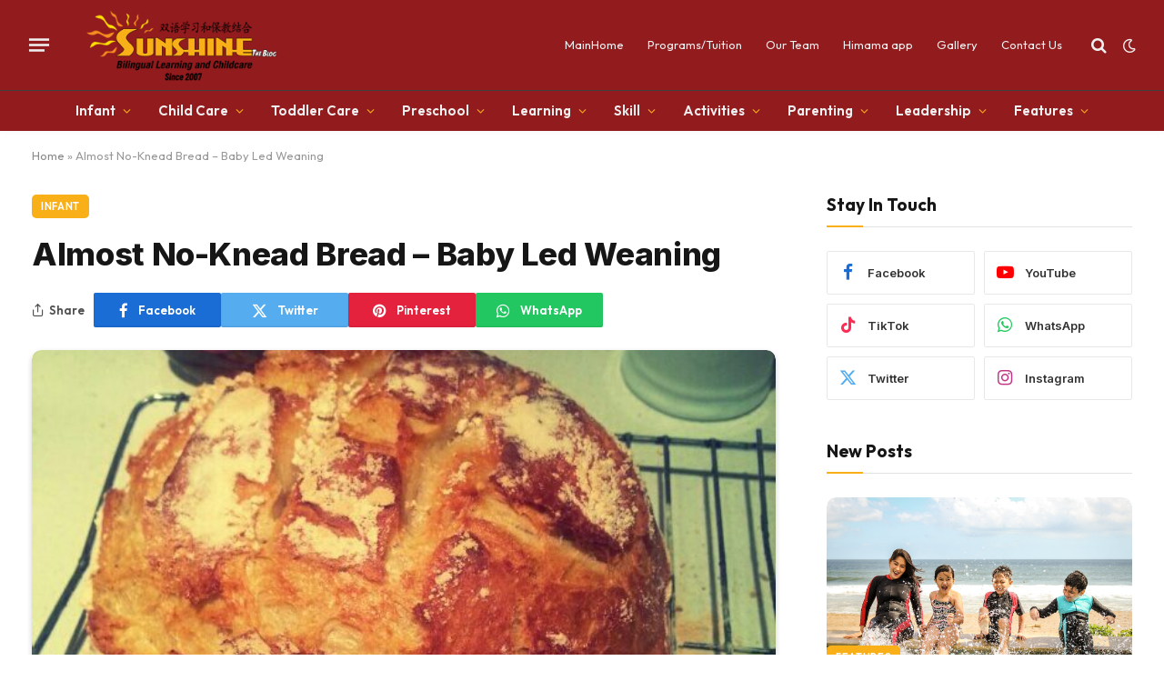

--- FILE ---
content_type: text/html; charset=UTF-8
request_url: http://blog.sunshinebilingual.com/almost-no-knead-bread-baby-led-weaning/
body_size: 24139
content:

<!DOCTYPE html>
<html lang="en" class="s-light site-s-light">

<head>

	<meta charset="UTF-8" />
	<meta name="viewport" content="width=device-width, initial-scale=1" />
	<meta name='robots' content='index, follow, max-image-preview:large, max-snippet:-1, max-video-preview:-1' />

	<!-- This site is optimized with the Yoast SEO plugin v20.3 - https://yoast.com/wordpress/plugins/seo/ -->
	<title>Almost No-Knead Bread - Baby Led Weaning - Sunshine Billingual The Blog</title><link rel="preload" as="image" imagesrcset="http://www.babyledweaning.com/wp-content/uploads/2013/02/379562_10151606583323047_1815787701_n.jpg" imagesizes="(max-width: 814px) 100vw, 814px" /><link rel="preload" as="font" href="http://blog.sunshinebilingual.com/wp-content/themes/smart-mag/css/icons/fonts/ts-icons.woff2?v2.4" type="font/woff2" crossorigin="anonymous" />
	<link rel="canonical" href="https://blog.sunshinebilingual.com/almost-no-knead-bread-baby-led-weaning/" />
	<meta property="og:locale" content="en_US" />
	<meta property="og:type" content="article" />
	<meta property="og:title" content="Almost No-Knead Bread - Baby Led Weaning - Sunshine Billingual The Blog" />
	<meta property="og:description" content="So we were talking about flour on the Facebook page (as you do) and it came up that we make most of our own bread. I posted a photo (partly to substantiate the claim, partly to BOAST) then had to admit that it’s actually my husband who does most of the work. Think of me" />
	<meta property="og:url" content="https://blog.sunshinebilingual.com/almost-no-knead-bread-baby-led-weaning/" />
	<meta property="og:site_name" content="Sunshine Billingual The Blog" />
	<meta property="article:published_time" content="2023-04-16T00:53:41+00:00" />
	<meta property="og:image" content="http://www.babyledweaning.com/wp-content/uploads/2013/02/379562_10151606583323047_1815787701_n.jpg" />
	<meta name="author" content="admin" />
	<meta name="twitter:card" content="summary_large_image" />
	<meta name="twitter:image" content="http://www.babyledweaning.com/wp-content/uploads/2013/02/379562_10151606583323047_1815787701_n.jpg" />
	<meta name="twitter:label1" content="Written by" />
	<meta name="twitter:data1" content="admin" />
	<meta name="twitter:label2" content="Est. reading time" />
	<meta name="twitter:data2" content="5 minutes" />
	<script type="application/ld+json" class="yoast-schema-graph">{"@context":"https://schema.org","@graph":[{"@type":"Article","@id":"https://blog.sunshinebilingual.com/almost-no-knead-bread-baby-led-weaning/#article","isPartOf":{"@id":"https://blog.sunshinebilingual.com/almost-no-knead-bread-baby-led-weaning/"},"author":{"name":"admin","@id":"https://blog.sunshinebilingual.com/#/schema/person/b7d5baabeb0917aea4ebd0024c9fa23c"},"headline":"Almost No-Knead Bread &#8211; Baby Led Weaning","datePublished":"2023-04-16T00:53:41+00:00","dateModified":"2023-04-16T00:53:41+00:00","mainEntityOfPage":{"@id":"https://blog.sunshinebilingual.com/almost-no-knead-bread-baby-led-weaning/"},"wordCount":1010,"commentCount":0,"publisher":{"@id":"https://blog.sunshinebilingual.com/#organization"},"image":{"@id":"https://blog.sunshinebilingual.com/almost-no-knead-bread-baby-led-weaning/#primaryimage"},"thumbnailUrl":"http://www.babyledweaning.com/wp-content/uploads/2013/02/379562_10151606583323047_1815787701_n.jpg","articleSection":["Infant"],"inLanguage":"en","potentialAction":[{"@type":"CommentAction","name":"Comment","target":["https://blog.sunshinebilingual.com/almost-no-knead-bread-baby-led-weaning/#respond"]}]},{"@type":"WebPage","@id":"https://blog.sunshinebilingual.com/almost-no-knead-bread-baby-led-weaning/","url":"https://blog.sunshinebilingual.com/almost-no-knead-bread-baby-led-weaning/","name":"Almost No-Knead Bread - Baby Led Weaning - Sunshine Billingual The Blog","isPartOf":{"@id":"https://blog.sunshinebilingual.com/#website"},"primaryImageOfPage":{"@id":"https://blog.sunshinebilingual.com/almost-no-knead-bread-baby-led-weaning/#primaryimage"},"image":{"@id":"https://blog.sunshinebilingual.com/almost-no-knead-bread-baby-led-weaning/#primaryimage"},"thumbnailUrl":"http://www.babyledweaning.com/wp-content/uploads/2013/02/379562_10151606583323047_1815787701_n.jpg","datePublished":"2023-04-16T00:53:41+00:00","dateModified":"2023-04-16T00:53:41+00:00","breadcrumb":{"@id":"https://blog.sunshinebilingual.com/almost-no-knead-bread-baby-led-weaning/#breadcrumb"},"inLanguage":"en","potentialAction":[{"@type":"ReadAction","target":["https://blog.sunshinebilingual.com/almost-no-knead-bread-baby-led-weaning/"]}]},{"@type":"ImageObject","inLanguage":"en","@id":"https://blog.sunshinebilingual.com/almost-no-knead-bread-baby-led-weaning/#primaryimage","url":"http://www.babyledweaning.com/wp-content/uploads/2013/02/379562_10151606583323047_1815787701_n.jpg","contentUrl":"http://www.babyledweaning.com/wp-content/uploads/2013/02/379562_10151606583323047_1815787701_n.jpg"},{"@type":"BreadcrumbList","@id":"https://blog.sunshinebilingual.com/almost-no-knead-bread-baby-led-weaning/#breadcrumb","itemListElement":[{"@type":"ListItem","position":1,"name":"Home","item":"https://blog.sunshinebilingual.com/"},{"@type":"ListItem","position":2,"name":"Almost No-Knead Bread &#8211; Baby Led Weaning"}]},{"@type":"WebSite","@id":"https://blog.sunshinebilingual.com/#website","url":"https://blog.sunshinebilingual.com/","name":"Sunshine Billingual The Blog","description":"","publisher":{"@id":"https://blog.sunshinebilingual.com/#organization"},"potentialAction":[{"@type":"SearchAction","target":{"@type":"EntryPoint","urlTemplate":"https://blog.sunshinebilingual.com/?s={search_term_string}"},"query-input":"required name=search_term_string"}],"inLanguage":"en"},{"@type":"Organization","@id":"https://blog.sunshinebilingual.com/#organization","name":"Sunshine Billingual","url":"https://blog.sunshinebilingual.com/","logo":{"@type":"ImageObject","inLanguage":"en","@id":"https://blog.sunshinebilingual.com/#/schema/logo/image/","url":"https://blog.sunshinebilingual.com/wp-content/uploads/2023/03/Sunshine-Billingual-The-Blog.png","contentUrl":"https://blog.sunshinebilingual.com/wp-content/uploads/2023/03/Sunshine-Billingual-The-Blog.png","width":521,"height":192,"caption":"Sunshine Billingual"},"image":{"@id":"https://blog.sunshinebilingual.com/#/schema/logo/image/"}},{"@type":"Person","@id":"https://blog.sunshinebilingual.com/#/schema/person/b7d5baabeb0917aea4ebd0024c9fa23c","name":"admin","image":{"@type":"ImageObject","inLanguage":"en","@id":"https://blog.sunshinebilingual.com/#/schema/person/image/","url":"http://1.gravatar.com/avatar/a78201e5c4eab80aaa551f58b1a68e26?s=96&d=mm&r=g","contentUrl":"http://1.gravatar.com/avatar/a78201e5c4eab80aaa551f58b1a68e26?s=96&d=mm&r=g","caption":"admin"},"sameAs":["http://blog.sunshinebilingual.com"],"url":"http://blog.sunshinebilingual.com/author/admin/"}]}</script>
	<!-- / Yoast SEO plugin. -->


<link rel='dns-prefetch' href='//fonts.googleapis.com' />
<link rel="alternate" type="application/rss+xml" title="Sunshine Billingual The Blog &raquo; Feed" href="http://blog.sunshinebilingual.com/feed/" />
<link rel="alternate" type="application/rss+xml" title="Sunshine Billingual The Blog &raquo; Comments Feed" href="http://blog.sunshinebilingual.com/comments/feed/" />
<link rel="alternate" type="application/rss+xml" title="Sunshine Billingual The Blog &raquo; Almost No-Knead Bread &#8211; Baby Led Weaning Comments Feed" href="http://blog.sunshinebilingual.com/almost-no-knead-bread-baby-led-weaning/feed/" />
<script type="text/javascript">
window._wpemojiSettings = {"baseUrl":"https:\/\/s.w.org\/images\/core\/emoji\/14.0.0\/72x72\/","ext":".png","svgUrl":"https:\/\/s.w.org\/images\/core\/emoji\/14.0.0\/svg\/","svgExt":".svg","source":{"concatemoji":"http:\/\/blog.sunshinebilingual.com\/wp-includes\/js\/wp-emoji-release.min.js?ver=6.1.9"}};
/*! This file is auto-generated */
!function(e,a,t){var n,r,o,i=a.createElement("canvas"),p=i.getContext&&i.getContext("2d");function s(e,t){var a=String.fromCharCode,e=(p.clearRect(0,0,i.width,i.height),p.fillText(a.apply(this,e),0,0),i.toDataURL());return p.clearRect(0,0,i.width,i.height),p.fillText(a.apply(this,t),0,0),e===i.toDataURL()}function c(e){var t=a.createElement("script");t.src=e,t.defer=t.type="text/javascript",a.getElementsByTagName("head")[0].appendChild(t)}for(o=Array("flag","emoji"),t.supports={everything:!0,everythingExceptFlag:!0},r=0;r<o.length;r++)t.supports[o[r]]=function(e){if(p&&p.fillText)switch(p.textBaseline="top",p.font="600 32px Arial",e){case"flag":return s([127987,65039,8205,9895,65039],[127987,65039,8203,9895,65039])?!1:!s([55356,56826,55356,56819],[55356,56826,8203,55356,56819])&&!s([55356,57332,56128,56423,56128,56418,56128,56421,56128,56430,56128,56423,56128,56447],[55356,57332,8203,56128,56423,8203,56128,56418,8203,56128,56421,8203,56128,56430,8203,56128,56423,8203,56128,56447]);case"emoji":return!s([129777,127995,8205,129778,127999],[129777,127995,8203,129778,127999])}return!1}(o[r]),t.supports.everything=t.supports.everything&&t.supports[o[r]],"flag"!==o[r]&&(t.supports.everythingExceptFlag=t.supports.everythingExceptFlag&&t.supports[o[r]]);t.supports.everythingExceptFlag=t.supports.everythingExceptFlag&&!t.supports.flag,t.DOMReady=!1,t.readyCallback=function(){t.DOMReady=!0},t.supports.everything||(n=function(){t.readyCallback()},a.addEventListener?(a.addEventListener("DOMContentLoaded",n,!1),e.addEventListener("load",n,!1)):(e.attachEvent("onload",n),a.attachEvent("onreadystatechange",function(){"complete"===a.readyState&&t.readyCallback()})),(e=t.source||{}).concatemoji?c(e.concatemoji):e.wpemoji&&e.twemoji&&(c(e.twemoji),c(e.wpemoji)))}(window,document,window._wpemojiSettings);
</script>
<style type="text/css">
img.wp-smiley,
img.emoji {
	display: inline !important;
	border: none !important;
	box-shadow: none !important;
	height: 1em !important;
	width: 1em !important;
	margin: 0 0.07em !important;
	vertical-align: -0.1em !important;
	background: none !important;
	padding: 0 !important;
}
</style>
	<link rel='stylesheet' id='wp-block-library-css' href='http://blog.sunshinebilingual.com/wp-includes/css/dist/block-library/style.min.css?ver=6.1.9' type='text/css' media='all' />
<link rel='stylesheet' id='classic-theme-styles-css' href='http://blog.sunshinebilingual.com/wp-includes/css/classic-themes.min.css?ver=1' type='text/css' media='all' />
<style id='global-styles-inline-css' type='text/css'>
body{--wp--preset--color--black: #000000;--wp--preset--color--cyan-bluish-gray: #abb8c3;--wp--preset--color--white: #ffffff;--wp--preset--color--pale-pink: #f78da7;--wp--preset--color--vivid-red: #cf2e2e;--wp--preset--color--luminous-vivid-orange: #ff6900;--wp--preset--color--luminous-vivid-amber: #fcb900;--wp--preset--color--light-green-cyan: #7bdcb5;--wp--preset--color--vivid-green-cyan: #00d084;--wp--preset--color--pale-cyan-blue: #8ed1fc;--wp--preset--color--vivid-cyan-blue: #0693e3;--wp--preset--color--vivid-purple: #9b51e0;--wp--preset--gradient--vivid-cyan-blue-to-vivid-purple: linear-gradient(135deg,rgba(6,147,227,1) 0%,rgb(155,81,224) 100%);--wp--preset--gradient--light-green-cyan-to-vivid-green-cyan: linear-gradient(135deg,rgb(122,220,180) 0%,rgb(0,208,130) 100%);--wp--preset--gradient--luminous-vivid-amber-to-luminous-vivid-orange: linear-gradient(135deg,rgba(252,185,0,1) 0%,rgba(255,105,0,1) 100%);--wp--preset--gradient--luminous-vivid-orange-to-vivid-red: linear-gradient(135deg,rgba(255,105,0,1) 0%,rgb(207,46,46) 100%);--wp--preset--gradient--very-light-gray-to-cyan-bluish-gray: linear-gradient(135deg,rgb(238,238,238) 0%,rgb(169,184,195) 100%);--wp--preset--gradient--cool-to-warm-spectrum: linear-gradient(135deg,rgb(74,234,220) 0%,rgb(151,120,209) 20%,rgb(207,42,186) 40%,rgb(238,44,130) 60%,rgb(251,105,98) 80%,rgb(254,248,76) 100%);--wp--preset--gradient--blush-light-purple: linear-gradient(135deg,rgb(255,206,236) 0%,rgb(152,150,240) 100%);--wp--preset--gradient--blush-bordeaux: linear-gradient(135deg,rgb(254,205,165) 0%,rgb(254,45,45) 50%,rgb(107,0,62) 100%);--wp--preset--gradient--luminous-dusk: linear-gradient(135deg,rgb(255,203,112) 0%,rgb(199,81,192) 50%,rgb(65,88,208) 100%);--wp--preset--gradient--pale-ocean: linear-gradient(135deg,rgb(255,245,203) 0%,rgb(182,227,212) 50%,rgb(51,167,181) 100%);--wp--preset--gradient--electric-grass: linear-gradient(135deg,rgb(202,248,128) 0%,rgb(113,206,126) 100%);--wp--preset--gradient--midnight: linear-gradient(135deg,rgb(2,3,129) 0%,rgb(40,116,252) 100%);--wp--preset--duotone--dark-grayscale: url('#wp-duotone-dark-grayscale');--wp--preset--duotone--grayscale: url('#wp-duotone-grayscale');--wp--preset--duotone--purple-yellow: url('#wp-duotone-purple-yellow');--wp--preset--duotone--blue-red: url('#wp-duotone-blue-red');--wp--preset--duotone--midnight: url('#wp-duotone-midnight');--wp--preset--duotone--magenta-yellow: url('#wp-duotone-magenta-yellow');--wp--preset--duotone--purple-green: url('#wp-duotone-purple-green');--wp--preset--duotone--blue-orange: url('#wp-duotone-blue-orange');--wp--preset--font-size--small: 13px;--wp--preset--font-size--medium: 20px;--wp--preset--font-size--large: 36px;--wp--preset--font-size--x-large: 42px;--wp--preset--spacing--20: 0.44rem;--wp--preset--spacing--30: 0.67rem;--wp--preset--spacing--40: 1rem;--wp--preset--spacing--50: 1.5rem;--wp--preset--spacing--60: 2.25rem;--wp--preset--spacing--70: 3.38rem;--wp--preset--spacing--80: 5.06rem;}:where(.is-layout-flex){gap: 0.5em;}body .is-layout-flow > .alignleft{float: left;margin-inline-start: 0;margin-inline-end: 2em;}body .is-layout-flow > .alignright{float: right;margin-inline-start: 2em;margin-inline-end: 0;}body .is-layout-flow > .aligncenter{margin-left: auto !important;margin-right: auto !important;}body .is-layout-constrained > .alignleft{float: left;margin-inline-start: 0;margin-inline-end: 2em;}body .is-layout-constrained > .alignright{float: right;margin-inline-start: 2em;margin-inline-end: 0;}body .is-layout-constrained > .aligncenter{margin-left: auto !important;margin-right: auto !important;}body .is-layout-constrained > :where(:not(.alignleft):not(.alignright):not(.alignfull)){max-width: var(--wp--style--global--content-size);margin-left: auto !important;margin-right: auto !important;}body .is-layout-constrained > .alignwide{max-width: var(--wp--style--global--wide-size);}body .is-layout-flex{display: flex;}body .is-layout-flex{flex-wrap: wrap;align-items: center;}body .is-layout-flex > *{margin: 0;}:where(.wp-block-columns.is-layout-flex){gap: 2em;}.has-black-color{color: var(--wp--preset--color--black) !important;}.has-cyan-bluish-gray-color{color: var(--wp--preset--color--cyan-bluish-gray) !important;}.has-white-color{color: var(--wp--preset--color--white) !important;}.has-pale-pink-color{color: var(--wp--preset--color--pale-pink) !important;}.has-vivid-red-color{color: var(--wp--preset--color--vivid-red) !important;}.has-luminous-vivid-orange-color{color: var(--wp--preset--color--luminous-vivid-orange) !important;}.has-luminous-vivid-amber-color{color: var(--wp--preset--color--luminous-vivid-amber) !important;}.has-light-green-cyan-color{color: var(--wp--preset--color--light-green-cyan) !important;}.has-vivid-green-cyan-color{color: var(--wp--preset--color--vivid-green-cyan) !important;}.has-pale-cyan-blue-color{color: var(--wp--preset--color--pale-cyan-blue) !important;}.has-vivid-cyan-blue-color{color: var(--wp--preset--color--vivid-cyan-blue) !important;}.has-vivid-purple-color{color: var(--wp--preset--color--vivid-purple) !important;}.has-black-background-color{background-color: var(--wp--preset--color--black) !important;}.has-cyan-bluish-gray-background-color{background-color: var(--wp--preset--color--cyan-bluish-gray) !important;}.has-white-background-color{background-color: var(--wp--preset--color--white) !important;}.has-pale-pink-background-color{background-color: var(--wp--preset--color--pale-pink) !important;}.has-vivid-red-background-color{background-color: var(--wp--preset--color--vivid-red) !important;}.has-luminous-vivid-orange-background-color{background-color: var(--wp--preset--color--luminous-vivid-orange) !important;}.has-luminous-vivid-amber-background-color{background-color: var(--wp--preset--color--luminous-vivid-amber) !important;}.has-light-green-cyan-background-color{background-color: var(--wp--preset--color--light-green-cyan) !important;}.has-vivid-green-cyan-background-color{background-color: var(--wp--preset--color--vivid-green-cyan) !important;}.has-pale-cyan-blue-background-color{background-color: var(--wp--preset--color--pale-cyan-blue) !important;}.has-vivid-cyan-blue-background-color{background-color: var(--wp--preset--color--vivid-cyan-blue) !important;}.has-vivid-purple-background-color{background-color: var(--wp--preset--color--vivid-purple) !important;}.has-black-border-color{border-color: var(--wp--preset--color--black) !important;}.has-cyan-bluish-gray-border-color{border-color: var(--wp--preset--color--cyan-bluish-gray) !important;}.has-white-border-color{border-color: var(--wp--preset--color--white) !important;}.has-pale-pink-border-color{border-color: var(--wp--preset--color--pale-pink) !important;}.has-vivid-red-border-color{border-color: var(--wp--preset--color--vivid-red) !important;}.has-luminous-vivid-orange-border-color{border-color: var(--wp--preset--color--luminous-vivid-orange) !important;}.has-luminous-vivid-amber-border-color{border-color: var(--wp--preset--color--luminous-vivid-amber) !important;}.has-light-green-cyan-border-color{border-color: var(--wp--preset--color--light-green-cyan) !important;}.has-vivid-green-cyan-border-color{border-color: var(--wp--preset--color--vivid-green-cyan) !important;}.has-pale-cyan-blue-border-color{border-color: var(--wp--preset--color--pale-cyan-blue) !important;}.has-vivid-cyan-blue-border-color{border-color: var(--wp--preset--color--vivid-cyan-blue) !important;}.has-vivid-purple-border-color{border-color: var(--wp--preset--color--vivid-purple) !important;}.has-vivid-cyan-blue-to-vivid-purple-gradient-background{background: var(--wp--preset--gradient--vivid-cyan-blue-to-vivid-purple) !important;}.has-light-green-cyan-to-vivid-green-cyan-gradient-background{background: var(--wp--preset--gradient--light-green-cyan-to-vivid-green-cyan) !important;}.has-luminous-vivid-amber-to-luminous-vivid-orange-gradient-background{background: var(--wp--preset--gradient--luminous-vivid-amber-to-luminous-vivid-orange) !important;}.has-luminous-vivid-orange-to-vivid-red-gradient-background{background: var(--wp--preset--gradient--luminous-vivid-orange-to-vivid-red) !important;}.has-very-light-gray-to-cyan-bluish-gray-gradient-background{background: var(--wp--preset--gradient--very-light-gray-to-cyan-bluish-gray) !important;}.has-cool-to-warm-spectrum-gradient-background{background: var(--wp--preset--gradient--cool-to-warm-spectrum) !important;}.has-blush-light-purple-gradient-background{background: var(--wp--preset--gradient--blush-light-purple) !important;}.has-blush-bordeaux-gradient-background{background: var(--wp--preset--gradient--blush-bordeaux) !important;}.has-luminous-dusk-gradient-background{background: var(--wp--preset--gradient--luminous-dusk) !important;}.has-pale-ocean-gradient-background{background: var(--wp--preset--gradient--pale-ocean) !important;}.has-electric-grass-gradient-background{background: var(--wp--preset--gradient--electric-grass) !important;}.has-midnight-gradient-background{background: var(--wp--preset--gradient--midnight) !important;}.has-small-font-size{font-size: var(--wp--preset--font-size--small) !important;}.has-medium-font-size{font-size: var(--wp--preset--font-size--medium) !important;}.has-large-font-size{font-size: var(--wp--preset--font-size--large) !important;}.has-x-large-font-size{font-size: var(--wp--preset--font-size--x-large) !important;}
.wp-block-navigation a:where(:not(.wp-element-button)){color: inherit;}
:where(.wp-block-columns.is-layout-flex){gap: 2em;}
.wp-block-pullquote{font-size: 1.5em;line-height: 1.6;}
</style>
<link rel='stylesheet' id='wp_automatic_gallery_style-css' href='http://blog.sunshinebilingual.com/wp-content/plugins/wp-automatic/css/wp-automatic.css?ver=1.0.0' type='text/css' media='all' />
<link rel='stylesheet' id='smartmag-core-css' href='http://blog.sunshinebilingual.com/wp-content/themes/smart-mag/style.css?ver=9.3.0' type='text/css' media='all' />
<style id='smartmag-core-inline-css' type='text/css'>
:root { --c-main: #f9af17;
--c-main-rgb: 249,175,23;
--text-font: "Inter", system-ui, -apple-system, "Segoe UI", Arial, sans-serif;
--body-font: "Inter", system-ui, -apple-system, "Segoe UI", Arial, sans-serif;
--ui-font: "Outfit", system-ui, -apple-system, "Segoe UI", Arial, sans-serif;
--title-font: "Outfit", system-ui, -apple-system, "Segoe UI", Arial, sans-serif;
--h-font: "Outfit", system-ui, -apple-system, "Segoe UI", Arial, sans-serif;
--title-font: var(--ui-font);
--h-font: var(--ui-font);
--text-h-font: var(--h-font);
--title-font: "Inter", system-ui, -apple-system, "Segoe UI", Arial, sans-serif;
--title-size-xs: 15px;
--title-size-m: 19px;
--main-width: 1240px;
--wrap-padding: 35px;
--p-title-space: 11px;
--c-excerpts: #474747;
--excerpt-size: 14px; }
.s-dark body { background-color: #101016; }
.post-title:not(._) { line-height: 1.4; }
:root { --sidebar-width: 336px; }
.ts-row, .has-el-gap { --sidebar-c-width: calc(var(--sidebar-width) + var(--grid-gutter-h) + var(--sidebar-c-pad)); }
.smart-head-main { --c-shadow: rgba(0,0,0,0.02); }
.smart-head-main .smart-head-top { --head-h: 42px; border-image: linear-gradient(90deg, #e40666 0%, #3c3fde 100%); border-image-slice: 1; border-image-width: 3px 0 0 0; border-width: 3px 0; border-image-width: 0 0 3px 0; }
.smart-head-main .smart-head-mid { --head-h: 100px; background-color: #921b1e; border-bottom-width: 1px; border-bottom-color: #efefef; }
.s-dark .smart-head-main .smart-head-mid,
.smart-head-main .s-dark.smart-head-mid { border-bottom-color: #3f3f3f; }
.smart-head-main .smart-head-bot { --head-h: 44px; background-color: #921b1e; }
.navigation-main .menu > li > a { font-size: 15px; letter-spacing: 0em; }
.navigation-main { --nav-items-space: 15px; }
.s-light .navigation { --c-nav-blip: var(--c-main); }
.smart-head-mobile .smart-head-mid { --head-h: 73px; background-color: #921b1e; }
.s-dark .smart-head-mobile .smart-head-mid,
.smart-head-mobile .s-dark.smart-head-mid { background-color: #921b1e; }
.navigation-small { margin-left: calc(-1 * var(--nav-items-space)); }
.s-dark .navigation-small { --c-nav-hov: rgba(255,255,255,0.76); }
.s-dark .smart-head-main .spc-social,
.smart-head-main .s-dark .spc-social { --c-spc-social: #ffffff; --c-spc-social-hov: rgba(255,255,255,0.92); }
.smart-head-main .spc-social { --spc-social-fs: 13px; --spc-social-size: 26px; --spc-social-space: 5px; }
.s-dark .smart-head-main .search-icon:hover,
.smart-head-main .s-dark .search-icon:hover { color: #bcbcbc; }
.smart-head-main { --search-icon-size: 18px; }
.s-dark .smart-head-main .offcanvas-toggle:hover,
.smart-head-main .s-dark .offcanvas-toggle:hover { --c-hamburger: #bcbcbc; }
.smart-head-main .offcanvas-toggle { transform: scale(0.85); }
.smart-head .ts-button1 { font-size: 12px; text-transform: initial; border-radius: 6px; height: 34px; line-height: 34px; padding-left: 14px; padding-right: 14px; }
.main-footer .upper-footer { background-color: #921b1e; }
.s-dark .upper-footer { background-color: #921b1e; }
.main-footer .lower-footer { background-color: #921b1e; }
.s-dark .lower-footer { background-color: #921b1e; }
.post-meta .text-in, .post-meta .post-cat > a { font-size: 11px; }
.post-meta .post-cat > a { font-weight: 600; }
.post-meta { --p-meta-sep: "\25c6"; --p-meta-sep-pad: 7px; }
.post-meta .meta-item:before { transform: scale(.65); }
.l-post { --media-radius: 10px; }
.cat-labels .category { font-weight: 600; letter-spacing: 0.06em; border-radius: 5px; padding-top: 2px; padding-bottom: 2px; padding-left: 10px; padding-right: 10px; }
.block-head-c .heading { font-size: 19px; text-transform: initial; }
.block-head-e3 .heading { font-size: 22px; }
.load-button { padding-top: 13px; padding-bottom: 13px; padding-left: 13px; padding-right: 13px; border-radius: 20px; }
.loop-grid-base .media { margin-bottom: 20px; }
.loop-grid .l-post { border-radius: 10px; overflow: hidden; }
.has-nums .l-post { --num-font: "Outfit", system-ui, -apple-system, "Segoe UI", Arial, sans-serif; }
.has-nums-a .l-post .post-title:before,
.has-nums-b .l-post .content:before { font-weight: 500; }
.has-nums-c .l-post .post-title:before,
.has-nums-c .l-post .content:before { font-size: 18px; }
.loop-list-card .l-post { border-radius: 10px; overflow: hidden; }
.loop-small .ratio-is-custom { padding-bottom: calc(100% / 1.3); }
.loop-small .media { width: 30%; max-width: 50%; }
.loop-small .media:not(i) { max-width: 97px; }
.single-featured .featured, .the-post-header .featured { border-radius: 10px; --media-radius: 10px; overflow: hidden; }
.post-meta-single .meta-item, .post-meta-single .text-in { font-size: 13px; }
.the-post-header .post-meta .post-title { font-family: var(--body-font); font-weight: 800; line-height: 1.3; letter-spacing: -0.01em; }
.entry-content { letter-spacing: -0.005em; }
.site-s-light .entry-content { color: #0a0a0a; }
:where(.entry-content) a { text-decoration: underline 2px; text-underline-offset: 4px; }
.review-box .overall { border-radius: 8px; }
.review-box .rating-bar, .review-box .bar { height: 18px; border-radius: 8px; }
.review-box .label { font-size: 15px; }
.s-head-large .sub-title { font-size: 19px; }
.s-post-large .post-content-wrap { display: grid; }
.s-post-large .entry-content { max-width: calc(750px + var(--p-spacious-pad)*2); justify-self: center; }
.category .feat-grid { --grid-gap: 10px; }
.spc-newsletter { --box-roundness: 10px; }
@media (min-width: 1200px) { .breadcrumbs { font-size: 13px; }
.nav-hov-b .menu > li > a:before { width: calc(100% - (var(--nav-items-space, 15px)*2)); left: var(--nav-items-space); }
.post-content h2 { font-size: 27px; }
.post-content h3 { font-size: 23px; } }
@media (min-width: 940px) and (max-width: 1200px) { :root { --sidebar-width: 300px; }
.ts-row, .has-el-gap { --sidebar-c-width: calc(var(--sidebar-width) + var(--grid-gutter-h) + var(--sidebar-c-pad)); }
.navigation-main .menu > li > a { font-size: calc(10px + (15px - 10px) * .7); } }
@media (min-width: 768px) and (max-width: 940px) { .ts-contain, .main { padding-left: 35px; padding-right: 35px; } }
@media (max-width: 767px) { .ts-contain, .main { padding-left: 25px; padding-right: 25px; }
.block-head-e3 .heading { font-size: 18px; } }


</style>
<link rel='stylesheet' id='smartmag-magnific-popup-css' href='http://blog.sunshinebilingual.com/wp-content/themes/smart-mag/css/lightbox.css?ver=9.3.0' type='text/css' media='all' />
<link rel='stylesheet' id='smartmag-icons-css' href='http://blog.sunshinebilingual.com/wp-content/themes/smart-mag/css/icons/icons.css?ver=9.3.0' type='text/css' media='all' />
<link rel='stylesheet' id='smartmag-gfonts-custom-css' href='https://fonts.googleapis.com/css?family=Inter%3A400%2C500%2C600%2C700%2C800%7COutfit%3A400%2C500%2C600%2C700&#038;display=swap' type='text/css' media='all' />
<script type='text/javascript' src='http://blog.sunshinebilingual.com/wp-includes/js/jquery/jquery.min.js?ver=3.6.1' id='jquery-core-js'></script>
<script type='text/javascript' src='http://blog.sunshinebilingual.com/wp-includes/js/jquery/jquery-migrate.min.js?ver=3.3.2' id='jquery-migrate-js'></script>
<script type='text/javascript' src='http://blog.sunshinebilingual.com/wp-content/plugins/wp-automatic/js/main-front.js?ver=6.1.9' id='wp_automatic_gallery-js'></script>
<link rel="https://api.w.org/" href="http://blog.sunshinebilingual.com/wp-json/" /><link rel="alternate" type="application/json" href="http://blog.sunshinebilingual.com/wp-json/wp/v2/posts/9106" /><link rel="EditURI" type="application/rsd+xml" title="RSD" href="http://blog.sunshinebilingual.com/xmlrpc.php?rsd" />
<link rel="wlwmanifest" type="application/wlwmanifest+xml" href="http://blog.sunshinebilingual.com/wp-includes/wlwmanifest.xml" />
<meta name="generator" content="WordPress 6.1.9" />
<link rel='shortlink' href='http://blog.sunshinebilingual.com/?p=9106' />
<link rel="alternate" type="application/json+oembed" href="http://blog.sunshinebilingual.com/wp-json/oembed/1.0/embed?url=http%3A%2F%2Fblog.sunshinebilingual.com%2Falmost-no-knead-bread-baby-led-weaning%2F" />
<link rel="alternate" type="text/xml+oembed" href="http://blog.sunshinebilingual.com/wp-json/oembed/1.0/embed?url=http%3A%2F%2Fblog.sunshinebilingual.com%2Falmost-no-knead-bread-baby-led-weaning%2F&#038;format=xml" />

		<script>
		var BunyadSchemeKey = 'bunyad-scheme';
		(() => {
			const d = document.documentElement;
			const c = d.classList;
			var scheme = localStorage.getItem(BunyadSchemeKey);
			
			if (scheme) {
				d.dataset.origClass = c;
				scheme === 'dark' ? c.remove('s-light', 'site-s-light') : c.remove('s-dark', 'site-s-dark');
				c.add('site-s-' + scheme, 's-' + scheme);
			}
		})();
		</script>
		<meta name="generator" content="Elementor 3.17.2; features: e_dom_optimization, e_optimized_assets_loading, e_optimized_css_loading, additional_custom_breakpoints; settings: css_print_method-external, google_font-enabled, font_display-swap">
<link rel="icon" href="http://blog.sunshinebilingual.com/wp-content/uploads/2023/03/Sunshine-Billingual-921b1e-af4117-f9af17-150x150.png" sizes="32x32" />
<link rel="icon" href="http://blog.sunshinebilingual.com/wp-content/uploads/2023/03/Sunshine-Billingual-921b1e-af4117-f9af17.png" sizes="192x192" />
<link rel="apple-touch-icon" href="http://blog.sunshinebilingual.com/wp-content/uploads/2023/03/Sunshine-Billingual-921b1e-af4117-f9af17.png" />
<meta name="msapplication-TileImage" content="http://blog.sunshinebilingual.com/wp-content/uploads/2023/03/Sunshine-Billingual-921b1e-af4117-f9af17.png" />


</head>

<body class="post-template-default single single-post postid-9106 single-format-standard right-sidebar post-layout-modern post-cat-7 has-lb has-lb-sm layout-normal elementor-default elementor-kit-9">

<svg xmlns="http://www.w3.org/2000/svg" viewBox="0 0 0 0" width="0" height="0" focusable="false" role="none" style="visibility: hidden; position: absolute; left: -9999px; overflow: hidden;" ><defs><filter id="wp-duotone-dark-grayscale"><feColorMatrix color-interpolation-filters="sRGB" type="matrix" values=" .299 .587 .114 0 0 .299 .587 .114 0 0 .299 .587 .114 0 0 .299 .587 .114 0 0 " /><feComponentTransfer color-interpolation-filters="sRGB" ><feFuncR type="table" tableValues="0 0.49803921568627" /><feFuncG type="table" tableValues="0 0.49803921568627" /><feFuncB type="table" tableValues="0 0.49803921568627" /><feFuncA type="table" tableValues="1 1" /></feComponentTransfer><feComposite in2="SourceGraphic" operator="in" /></filter></defs></svg><svg xmlns="http://www.w3.org/2000/svg" viewBox="0 0 0 0" width="0" height="0" focusable="false" role="none" style="visibility: hidden; position: absolute; left: -9999px; overflow: hidden;" ><defs><filter id="wp-duotone-grayscale"><feColorMatrix color-interpolation-filters="sRGB" type="matrix" values=" .299 .587 .114 0 0 .299 .587 .114 0 0 .299 .587 .114 0 0 .299 .587 .114 0 0 " /><feComponentTransfer color-interpolation-filters="sRGB" ><feFuncR type="table" tableValues="0 1" /><feFuncG type="table" tableValues="0 1" /><feFuncB type="table" tableValues="0 1" /><feFuncA type="table" tableValues="1 1" /></feComponentTransfer><feComposite in2="SourceGraphic" operator="in" /></filter></defs></svg><svg xmlns="http://www.w3.org/2000/svg" viewBox="0 0 0 0" width="0" height="0" focusable="false" role="none" style="visibility: hidden; position: absolute; left: -9999px; overflow: hidden;" ><defs><filter id="wp-duotone-purple-yellow"><feColorMatrix color-interpolation-filters="sRGB" type="matrix" values=" .299 .587 .114 0 0 .299 .587 .114 0 0 .299 .587 .114 0 0 .299 .587 .114 0 0 " /><feComponentTransfer color-interpolation-filters="sRGB" ><feFuncR type="table" tableValues="0.54901960784314 0.98823529411765" /><feFuncG type="table" tableValues="0 1" /><feFuncB type="table" tableValues="0.71764705882353 0.25490196078431" /><feFuncA type="table" tableValues="1 1" /></feComponentTransfer><feComposite in2="SourceGraphic" operator="in" /></filter></defs></svg><svg xmlns="http://www.w3.org/2000/svg" viewBox="0 0 0 0" width="0" height="0" focusable="false" role="none" style="visibility: hidden; position: absolute; left: -9999px; overflow: hidden;" ><defs><filter id="wp-duotone-blue-red"><feColorMatrix color-interpolation-filters="sRGB" type="matrix" values=" .299 .587 .114 0 0 .299 .587 .114 0 0 .299 .587 .114 0 0 .299 .587 .114 0 0 " /><feComponentTransfer color-interpolation-filters="sRGB" ><feFuncR type="table" tableValues="0 1" /><feFuncG type="table" tableValues="0 0.27843137254902" /><feFuncB type="table" tableValues="0.5921568627451 0.27843137254902" /><feFuncA type="table" tableValues="1 1" /></feComponentTransfer><feComposite in2="SourceGraphic" operator="in" /></filter></defs></svg><svg xmlns="http://www.w3.org/2000/svg" viewBox="0 0 0 0" width="0" height="0" focusable="false" role="none" style="visibility: hidden; position: absolute; left: -9999px; overflow: hidden;" ><defs><filter id="wp-duotone-midnight"><feColorMatrix color-interpolation-filters="sRGB" type="matrix" values=" .299 .587 .114 0 0 .299 .587 .114 0 0 .299 .587 .114 0 0 .299 .587 .114 0 0 " /><feComponentTransfer color-interpolation-filters="sRGB" ><feFuncR type="table" tableValues="0 0" /><feFuncG type="table" tableValues="0 0.64705882352941" /><feFuncB type="table" tableValues="0 1" /><feFuncA type="table" tableValues="1 1" /></feComponentTransfer><feComposite in2="SourceGraphic" operator="in" /></filter></defs></svg><svg xmlns="http://www.w3.org/2000/svg" viewBox="0 0 0 0" width="0" height="0" focusable="false" role="none" style="visibility: hidden; position: absolute; left: -9999px; overflow: hidden;" ><defs><filter id="wp-duotone-magenta-yellow"><feColorMatrix color-interpolation-filters="sRGB" type="matrix" values=" .299 .587 .114 0 0 .299 .587 .114 0 0 .299 .587 .114 0 0 .299 .587 .114 0 0 " /><feComponentTransfer color-interpolation-filters="sRGB" ><feFuncR type="table" tableValues="0.78039215686275 1" /><feFuncG type="table" tableValues="0 0.94901960784314" /><feFuncB type="table" tableValues="0.35294117647059 0.47058823529412" /><feFuncA type="table" tableValues="1 1" /></feComponentTransfer><feComposite in2="SourceGraphic" operator="in" /></filter></defs></svg><svg xmlns="http://www.w3.org/2000/svg" viewBox="0 0 0 0" width="0" height="0" focusable="false" role="none" style="visibility: hidden; position: absolute; left: -9999px; overflow: hidden;" ><defs><filter id="wp-duotone-purple-green"><feColorMatrix color-interpolation-filters="sRGB" type="matrix" values=" .299 .587 .114 0 0 .299 .587 .114 0 0 .299 .587 .114 0 0 .299 .587 .114 0 0 " /><feComponentTransfer color-interpolation-filters="sRGB" ><feFuncR type="table" tableValues="0.65098039215686 0.40392156862745" /><feFuncG type="table" tableValues="0 1" /><feFuncB type="table" tableValues="0.44705882352941 0.4" /><feFuncA type="table" tableValues="1 1" /></feComponentTransfer><feComposite in2="SourceGraphic" operator="in" /></filter></defs></svg><svg xmlns="http://www.w3.org/2000/svg" viewBox="0 0 0 0" width="0" height="0" focusable="false" role="none" style="visibility: hidden; position: absolute; left: -9999px; overflow: hidden;" ><defs><filter id="wp-duotone-blue-orange"><feColorMatrix color-interpolation-filters="sRGB" type="matrix" values=" .299 .587 .114 0 0 .299 .587 .114 0 0 .299 .587 .114 0 0 .299 .587 .114 0 0 " /><feComponentTransfer color-interpolation-filters="sRGB" ><feFuncR type="table" tableValues="0.098039215686275 1" /><feFuncG type="table" tableValues="0 0.66274509803922" /><feFuncB type="table" tableValues="0.84705882352941 0.41960784313725" /><feFuncA type="table" tableValues="1 1" /></feComponentTransfer><feComposite in2="SourceGraphic" operator="in" /></filter></defs></svg>

<div class="main-wrap">

	
<div class="off-canvas-backdrop"></div>
<div class="mobile-menu-container off-canvas s-dark" id="off-canvas">

	<div class="off-canvas-head">
		<a href="#" class="close"><i class="tsi tsi-times"></i></a>

		<div class="ts-logo">
			<img class="logo-mobile logo-image" src="http://blog.sunshinebilingual.com/wp-content/uploads/2023/03/Sunshine-Billingual-The-Blog.png" width="261" height="96" alt="Sunshine Billingual The Blog"/>		</div>
	</div>

	<div class="off-canvas-content">

					<ul class="mobile-menu"></ul>
		
					<div class="off-canvas-widgets">
				
		<div id="smartmag-block-posts-small-3" class="widget ts-block-widget smartmag-widget-posts-small">		
		<div class="block">
					<section class="block-wrap block-posts-small block-sc mb-none has-media-shadows" data-id="1">

			<div class="widget-title block-head block-head-ac block-head-b"><h5 class="heading">Top Picks</h5></div>	
			<div class="block-content">
				
	<div class="loop loop-small loop-small-a loop-sep loop-small-sep grid grid-1 md:grid-1 sm:grid-1 xs:grid-1">

					
<article class="l-post small-post small-a-post m-pos-left">

	
			<div class="media">

		
			<a href="http://blog.sunshinebilingual.com/how-to-help-baby-sleep-at-a-holiday-party/" class="image-link media-ratio ratio-is-custom" title="How To Help Baby Sleep at a Holiday Party"><span data-bgsrc="https://www.babywisemom.com/wp-content/uploads/2023/11/baby-sleep-holiday-party.jpg" class="img bg-cover wp-post-image attachment-large size-large lazyload"></span></a>			
			
			
			
		
		</div>
	

	
		<div class="content">

			<div class="post-meta post-meta-a post-meta-left"><div class="post-meta-items meta-above"><span class="meta-item post-cat">
						
						<a href="http://blog.sunshinebilingual.com/category/infant/" class="category term-color-7" rel="category">Infant</a>
					</span>
					</div><h4 class="is-title post-title limit-lines l-lines-2"><a href="http://blog.sunshinebilingual.com/how-to-help-baby-sleep-at-a-holiday-party/">How To Help Baby Sleep at a Holiday Party</a></h4></div>			
			
			
		</div>

	
</article>	
					
<article class="l-post small-post small-a-post m-pos-left">

	
			<div class="media">

		
			<a href="http://blog.sunshinebilingual.com/math-games-water-beads-activity/" class="image-link media-ratio ratio-is-custom" title="Math Games: Water Beads Activity"><span data-bgsrc="https://kidsactivitiesblog.com/wp-content/uploads/2012/07/math-water-beads-activities.jpg" class="img bg-cover wp-post-image attachment-large size-large lazyload"></span></a>			
			
			
			
		
		</div>
	

	
		<div class="content">

			<div class="post-meta post-meta-a post-meta-left"><div class="post-meta-items meta-above"><span class="meta-item post-cat">
						
						<a href="http://blog.sunshinebilingual.com/category/toddler-care/" class="category term-color-12" rel="category">Toddler Care</a>
					</span>
					</div><h4 class="is-title post-title limit-lines l-lines-2"><a href="http://blog.sunshinebilingual.com/math-games-water-beads-activity/">Math Games: Water Beads Activity</a></h4></div>			
			
			
		</div>

	
</article>	
					
<article class="l-post small-post small-a-post m-pos-left">

	
			<div class="media">

		
			<a href="http://blog.sunshinebilingual.com/is-byheart-baby-formula-worth-the-hype/" class="image-link media-ratio ratio-is-custom" title="Is ByHeart Baby Formula Worth The Hype?"><span data-bgsrc="https://pregnantchicken.com/content/images/2024/04/ByHeart.jpg" class="img bg-cover wp-post-image attachment-large size-large lazyload"></span></a>			
			
			
			
		
		</div>
	

	
		<div class="content">

			<div class="post-meta post-meta-a post-meta-left"><div class="post-meta-items meta-above"><span class="meta-item post-cat">
						
						<a href="http://blog.sunshinebilingual.com/category/infant/" class="category term-color-7" rel="category">Infant</a>
					</span>
					</div><h4 class="is-title post-title limit-lines l-lines-2"><a href="http://blog.sunshinebilingual.com/is-byheart-baby-formula-worth-the-hype/">Is ByHeart Baby Formula Worth The Hype?</a></h4></div>			
			
			
		</div>

	
</article>	
		
	</div>

					</div>

		</section>
				</div>

		</div><div id="nav_menu-2" class="widget widget_nav_menu"><div class="widget-title block-head block-head-ac block-head-b"><h5 class="heading">Important Pages:</h5></div><div class="menu-extra-optional-container"><ul id="menu-extra-optional" class="menu"><li id="menu-item-8346" class="menu-item menu-item-type-custom menu-item-object-custom menu-item-8346"><a href="https://sunshinebilingual.com/">MainHome</a></li>
<li id="menu-item-7941" class="menu-item menu-item-type-post_type menu-item-object-page menu-item-home menu-item-7941"><a href="http://blog.sunshinebilingual.com/">Blog</a></li>
<li id="menu-item-7942" class="menu-item menu-item-type-custom menu-item-object-custom menu-item-7942"><a href="https://sunshinebilingual.com/learn-about-our-programs/">Programs/Tuition</a></li>
<li id="menu-item-7943" class="menu-item menu-item-type-custom menu-item-object-custom menu-item-7943"><a href="https://sunshinebilingual.com/team/">Our Team</a></li>
<li id="menu-item-7944" class="menu-item menu-item-type-custom menu-item-object-custom menu-item-7944"><a href="https://sunshinebilingual.com/himama/">Himama app</a></li>
<li id="menu-item-7945" class="menu-item menu-item-type-custom menu-item-object-custom menu-item-7945"><a href="https://sunshinebilingual.com/gallery/">Gallery</a></li>
<li id="menu-item-7946" class="menu-item menu-item-type-custom menu-item-object-custom menu-item-7946"><a href="https://sunshinebilingual.com/contact/">Contact Us</a></li>
<li id="menu-item-7939" class="menu-item menu-item-type-post_type menu-item-object-page menu-item-privacy-policy menu-item-7939"><a href="http://blog.sunshinebilingual.com/gdpr-privacy-policy/">Privacy Policy</a></li>
<li id="menu-item-7940" class="menu-item menu-item-type-post_type menu-item-object-page menu-item-7940"><a href="http://blog.sunshinebilingual.com/terms-and-conditions/">Terms &#038; Conditions</a></li>
</ul></div></div>			</div>
		
		
		<div class="spc-social-block spc-social spc-social-b smart-head-social">
		
			
				<a href="#" class="link service s-facebook" target="_blank" rel="nofollow noopener">
					<i class="icon tsi tsi-facebook"></i>
					<span class="visuallyhidden">Facebook</span>
				</a>
									
			
				<a href="#" class="link service s-twitter" target="_blank" rel="nofollow noopener">
					<i class="icon tsi tsi-twitter"></i>
					<span class="visuallyhidden">X (Twitter)</span>
				</a>
									
			
				<a href="#" class="link service s-instagram" target="_blank" rel="nofollow noopener">
					<i class="icon tsi tsi-instagram"></i>
					<span class="visuallyhidden">Instagram</span>
				</a>
									
			
				<a href="#" class="link service s-pinterest" target="_blank" rel="nofollow noopener">
					<i class="icon tsi tsi-pinterest-p"></i>
					<span class="visuallyhidden">Pinterest</span>
				</a>
									
			
		</div>

		
	</div>

</div>
<div class="smart-head smart-head-a smart-head-main" id="smart-head" data-sticky="bot" data-sticky-type="fixed" data-sticky-full>
	
	<div class="smart-head-row smart-head-mid s-dark smart-head-row-full">

		<div class="inner wrap">

							
				<div class="items items-left ">
				
<button class="offcanvas-toggle has-icon" type="button" aria-label="Menu">
	<span class="hamburger-icon hamburger-icon-a">
		<span class="inner"></span>
	</span>
</button>	<a href="http://blog.sunshinebilingual.com/" title="Sunshine Billingual The Blog" rel="home" class="logo-link ts-logo logo-is-image">
		<span>
			
				
					<img src="http://blog.sunshinebilingual.com/wp-content/uploads/2023/03/Sunshine-Billingual-The-Blog-2.png" class="logo-image" alt="Sunshine Billingual The Blog" width="259" height="98"/>
									 
					</span>
	</a>				</div>

							
				<div class="items items-center empty">
								</div>

							
				<div class="items items-right ">
					<div class="nav-wrap">
		<nav class="navigation navigation-small nav-hov-a">
			<ul id="menu-top-links" class="menu"><li id="menu-item-8352" class="menu-item menu-item-type-custom menu-item-object-custom menu-item-8352"><a href="https://sunshinebilingual.com/">MainHome</a></li>
<li id="menu-item-7935" class="menu-item menu-item-type-custom menu-item-object-custom menu-item-7935"><a href="https://sunshinebilingual.com/learn-about-our-programs/">Programs/Tuition</a></li>
<li id="menu-item-7934" class="menu-item menu-item-type-custom menu-item-object-custom menu-item-7934"><a href="https://sunshinebilingual.com/team/">Our Team</a></li>
<li id="menu-item-7933" class="menu-item menu-item-type-custom menu-item-object-custom menu-item-7933"><a href="https://sunshinebilingual.com/himama/">Himama app</a></li>
<li id="menu-item-7932" class="menu-item menu-item-type-custom menu-item-object-custom menu-item-7932"><a href="https://sunshinebilingual.com/gallery/">Gallery</a></li>
<li id="menu-item-7931" class="menu-item menu-item-type-custom menu-item-object-custom menu-item-7931"><a href="https://sunshinebilingual.com/contact/">Contact Us</a></li>
</ul>		</nav>
	</div>


	<a href="#" class="search-icon has-icon-only is-icon" title="Search">
		<i class="tsi tsi-search"></i>
	</a>


<div class="scheme-switcher has-icon-only">
	<a href="#" class="toggle is-icon toggle-dark" title="Switch to Dark Design - easier on eyes.">
		<i class="icon tsi tsi-moon"></i>
	</a>
	<a href="#" class="toggle is-icon toggle-light" title="Switch to Light Design.">
		<i class="icon tsi tsi-bright"></i>
	</a>
</div>				</div>

						
		</div>
	</div>

	
	<div class="smart-head-row smart-head-bot smart-head-row-3 s-dark has-center-nav smart-head-row-full">

		<div class="inner wrap">

							
				<div class="items items-left empty">
								</div>

							
				<div class="items items-center ">
					<div class="nav-wrap">
		<nav class="navigation navigation-main nav-hov-b">
			<ul id="menu-main-menu" class="menu"><li id="menu-item-7956" class="menu-item menu-item-type-taxonomy menu-item-object-category current-post-ancestor current-menu-parent current-post-parent menu-cat-7 menu-item-has-children item-mega-menu menu-item-7956"><a href="http://blog.sunshinebilingual.com/category/infant/">Infant</a>
<div class="sub-menu mega-menu mega-menu-a wrap">

		
	
	<section class="column recent-posts" data-columns="5">
					<div class="posts" data-id="7">

						<section class="block-wrap block-grid mb-none has-media-shadows" data-id="2">

				
			<div class="block-content">
					
	<div class="loop loop-grid loop-grid-sm grid grid-5 md:grid-2 xs:grid-1">

					
<article class="l-post grid-post grid-sm-post">

	
			<div class="media">

		
			<a href="http://blog.sunshinebilingual.com/best-toys-for-baby-ages-0-3-months/" class="image-link media-ratio ratio-16-9" title="Best Toys for Baby: Ages 0-3 Months"><span data-bgsrc="https://www.babywisemom.com/wp-content/uploads/2018/12/newborn-activities.jpg" class="img bg-cover wp-post-image attachment-large size-large lazyload"></span></a>			
			
			
			
		
		</div>
	

	
		<div class="content">

			<div class="post-meta post-meta-a"><h2 class="is-title post-title"><a href="http://blog.sunshinebilingual.com/best-toys-for-baby-ages-0-3-months/">Best Toys for Baby: Ages 0-3 Months</a></h2></div>			
			
			
		</div>

	
</article>					
<article class="l-post grid-post grid-sm-post">

	
			<div class="media">

		
			<a href="http://blog.sunshinebilingual.com/what-to-do-when-baby-wakes-early/" class="image-link media-ratio ratio-16-9" title="What to do when baby wakes early"><span data-bgsrc="https://www.babywisemom.com/wp-content/uploads/2019/03/early-morning-wakings.jpg" class="img bg-cover wp-post-image attachment-large size-large lazyload"></span></a>			
			
			
			
		
		</div>
	

	
		<div class="content">

			<div class="post-meta post-meta-a"><h2 class="is-title post-title"><a href="http://blog.sunshinebilingual.com/what-to-do-when-baby-wakes-early/">What to do when baby wakes early</a></h2></div>			
			
			
		</div>

	
</article>					
<article class="l-post grid-post grid-sm-post">

	
			<div class="media">

		
			<a href="http://blog.sunshinebilingual.com/returning-to-work-after-maternity-leave-with-daphne-delvaux/" class="image-link media-ratio ratio-16-9" title="Returning to Work After Maternity Leave with Daphne Delvaux"><span data-bgsrc="https://www.baby-chick.com/wp-content/uploads/2025/10/Woman-working-at-home-while-taking-care-of-her-newborn-baby-1550818806_2124x1416.jpeg" class="img bg-cover wp-post-image attachment-large size-large lazyload"></span></a>			
			
			
			
		
		</div>
	

	
		<div class="content">

			<div class="post-meta post-meta-a"><h2 class="is-title post-title"><a href="http://blog.sunshinebilingual.com/returning-to-work-after-maternity-leave-with-daphne-delvaux/">Returning to Work After Maternity Leave with Daphne Delvaux</a></h2></div>			
			
			
		</div>

	
</article>					
<article class="l-post grid-post grid-sm-post">

	
			<div class="media">

		
			<a href="http://blog.sunshinebilingual.com/parenting-gifted-children-babywise-mom/" class="image-link media-ratio ratio-16-9" title="Parenting Gifted Children &#8211; Babywise Mom"><span data-bgsrc="https://www.babywisemom.com/wp-content/uploads/2025/10/gifted-children-cover-image.jpg" class="img bg-cover wp-post-image attachment-large size-large lazyload"></span></a>			
			
			
			
		
		</div>
	

	
		<div class="content">

			<div class="post-meta post-meta-a"><h2 class="is-title post-title"><a href="http://blog.sunshinebilingual.com/parenting-gifted-children-babywise-mom/">Parenting Gifted Children &#8211; Babywise Mom</a></h2></div>			
			
			
		</div>

	
</article>					
<article class="l-post grid-post grid-sm-post">

	
			<div class="media">

		
			<a href="http://blog.sunshinebilingual.com/20-common-baby-myths-parents-still-believe/" class="image-link media-ratio ratio-16-9" title="20 Common Baby Myths Parents Still Believe"><span data-bgsrc="https://www.baby-chick.com/wp-content/uploads/2023/01/Child-is-laying-in-bed-with-smiling-face-1347048597_1258x838.jpeg" class="img bg-cover wp-post-image attachment-large size-large lazyload"></span></a>			
			
			
			
		
		</div>
	

	
		<div class="content">

			<div class="post-meta post-meta-a"><h2 class="is-title post-title"><a href="http://blog.sunshinebilingual.com/20-common-baby-myths-parents-still-believe/">20 Common Baby Myths Parents Still Believe</a></h2></div>			
			
			
		</div>

	
</article>		
	</div>

		
			</div>

		</section>
					
			</div> <!-- .posts -->
		
			</section>

</div></li>
<li id="menu-item-7948" class="menu-item menu-item-type-taxonomy menu-item-object-category menu-cat-6 menu-item-has-children item-mega-menu menu-item-7948"><a href="http://blog.sunshinebilingual.com/category/child-care/">Child Care</a>
<div class="sub-menu mega-menu mega-menu-a wrap">

		
	
	<section class="column recent-posts" data-columns="5">
					<div class="posts" data-id="6">

						<section class="block-wrap block-grid mb-none has-media-shadows" data-id="3">

				
			<div class="block-content">
					
	<div class="loop loop-grid loop-grid-sm grid grid-5 md:grid-2 xs:grid-1">

					
<article class="l-post grid-post grid-sm-post">

	
			<div class="media">

		
			<a href="http://blog.sunshinebilingual.com/mr-daves-special-visit-to-parma/" class="image-link media-ratio ratio-16-9" title="Mr. Dave&#8217;s Special Visit to Parma"><span data-bgsrc="https://www.horizoneducationcenters.org/hubfs/HotDogsWithDaveSmith-Blog.jpg" class="img bg-cover wp-post-image attachment-large size-large lazyload"></span></a>			
			
			
			
		
		</div>
	

	
		<div class="content">

			<div class="post-meta post-meta-a"><h2 class="is-title post-title"><a href="http://blog.sunshinebilingual.com/mr-daves-special-visit-to-parma/">Mr. Dave&#8217;s Special Visit to Parma</a></h2></div>			
			
			
		</div>

	
</article>					
<article class="l-post grid-post grid-sm-post">

	
			<div class="media">

		
			<a href="http://blog.sunshinebilingual.com/the-role-of-software-in-boosting-parent-satisfaction/" class="image-link media-ratio ratio-16-9" title="The Role of Software in Boosting Parent Satisfaction"><span data-bgsrc="https://blog.lineleader.com/hubfs/CCRM%20Theme%20Assets/Home%20Page%20Assets/PNG%20and%20JPG/WelcomingParentForTour.jpeg" class="img bg-cover wp-post-image attachment-large size-large lazyload"></span></a>			
			
			
			
		
		</div>
	

	
		<div class="content">

			<div class="post-meta post-meta-a"><h2 class="is-title post-title"><a href="http://blog.sunshinebilingual.com/the-role-of-software-in-boosting-parent-satisfaction/">The Role of Software in Boosting Parent Satisfaction</a></h2></div>			
			
			
		</div>

	
</article>					
<article class="l-post grid-post grid-sm-post">

	
			<div class="media">

		
			<a href="http://blog.sunshinebilingual.com/5-signs-your-center-needs-curriculum-management-software/" class="image-link media-ratio ratio-16-9" title="5 Signs Your Center Needs Curriculum Management Software"><span data-bgsrc="https://blog.lineleader.com/hubfs/2025%20sept%20blogs/Excited%20mother%20and%20daughter%20using%20digital%20tablet%20and%20dancing%20at%20home.jpeg" class="img bg-cover wp-post-image attachment-large size-large lazyload"></span></a>			
			
			
			
		
		</div>
	

	
		<div class="content">

			<div class="post-meta post-meta-a"><h2 class="is-title post-title"><a href="http://blog.sunshinebilingual.com/5-signs-your-center-needs-curriculum-management-software/">5 Signs Your Center Needs Curriculum Management Software</a></h2></div>			
			
			
		</div>

	
</article>					
<article class="l-post grid-post grid-sm-post">

	
			<div class="media">

		
			<a href="http://blog.sunshinebilingual.com/a-day-in-the-life-with-lineleaders-all-in-one-platform/" class="image-link media-ratio ratio-16-9" title="A Day in the Life with LineLeader’s All-in-One Platform"><span data-bgsrc="https://blog.lineleader.com/hubfs/2025%20sept%20blogs/Close%20up%20of%20parents%20looking%20at%20their%20son%20while%20lying%20on%20a%20bed.jpeg" class="img bg-cover wp-post-image attachment-large size-large lazyload"></span></a>			
			
			
			
		
		</div>
	

	
		<div class="content">

			<div class="post-meta post-meta-a"><h2 class="is-title post-title"><a href="http://blog.sunshinebilingual.com/a-day-in-the-life-with-lineleaders-all-in-one-platform/">A Day in the Life with LineLeader’s All-in-One Platform</a></h2></div>			
			
			
		</div>

	
</article>					
<article class="l-post grid-post grid-sm-post">

	
			<div class="media">

		
			<a href="http://blog.sunshinebilingual.com/strong-parent-childcare-relationships-why-communication-matters/" class="image-link media-ratio ratio-16-9" title="Strong Parent-Childcare Relationships: Why Communication Matters"><span data-bgsrc="https://www.creativechildcare.com.au/wp-content/uploads/2025/10/strong-parent-childcare-relationships-why-communication-matters.webp" class="img bg-cover wp-post-image attachment-large size-large lazyload"></span></a>			
			
			
			
		
		</div>
	

	
		<div class="content">

			<div class="post-meta post-meta-a"><h2 class="is-title post-title"><a href="http://blog.sunshinebilingual.com/strong-parent-childcare-relationships-why-communication-matters/">Strong Parent-Childcare Relationships: Why Communication Matters</a></h2></div>			
			
			
		</div>

	
</article>		
	</div>

		
			</div>

		</section>
					
			</div> <!-- .posts -->
		
			</section>

</div></li>
<li id="menu-item-7951" class="menu-item menu-item-type-taxonomy menu-item-object-category menu-cat-12 menu-item-has-children item-mega-menu menu-item-7951"><a href="http://blog.sunshinebilingual.com/category/toddler-care/">Toddler Care</a>
<div class="sub-menu mega-menu mega-menu-a wrap">

		
	
	<section class="column recent-posts" data-columns="5">
					<div class="posts" data-id="12">

						<section class="block-wrap block-grid mb-none has-media-shadows" data-id="4">

				
			<div class="block-content">
					
	<div class="loop loop-grid loop-grid-sm grid grid-5 md:grid-2 xs:grid-1">

					
<article class="l-post grid-post grid-sm-post">

	
			<div class="media">

		
			<a href="http://blog.sunshinebilingual.com/easy-pizza-salad-yummy-toddler-food/" class="image-link media-ratio ratio-16-9" title="Easy Pizza Salad &#8211; Yummy Toddler Food"><span data-bgsrc="https://www.yummytoddlerfood.com/wp-content/uploads/2025/09/Pizza-Salad-5-horiz.jpg" class="img bg-cover wp-post-image attachment-large size-large lazyload"></span></a>			
			
			
			
		
		</div>
	

	
		<div class="content">

			<div class="post-meta post-meta-a"><h2 class="is-title post-title"><a href="http://blog.sunshinebilingual.com/easy-pizza-salad-yummy-toddler-food/">Easy Pizza Salad &#8211; Yummy Toddler Food</a></h2></div>			
			
			
		</div>

	
</article>					
<article class="l-post grid-post grid-sm-post">

	
			<div class="media">

		
			<a href="http://blog.sunshinebilingual.com/how-to-use-a-freezer-stash/" class="image-link media-ratio ratio-16-9" title="How to Use a Freezer Stash"><span data-bgsrc="https://www.yummytoddlerfood.com/wp-content/uploads/2025/10/frozen-mac-and-cheese.jpg" class="img bg-cover wp-post-image attachment-large size-large lazyload"></span></a>			
			
			
			
		
		</div>
	

	
		<div class="content">

			<div class="post-meta post-meta-a"><h2 class="is-title post-title"><a href="http://blog.sunshinebilingual.com/how-to-use-a-freezer-stash/">How to Use a Freezer Stash</a></h2></div>			
			
			
		</div>

	
</article>					
<article class="l-post grid-post grid-sm-post">

	
			<div class="media">

		
			<a href="http://blog.sunshinebilingual.com/pumpkin-baked-oatmeal-yummy-toddler-food/" class="image-link media-ratio ratio-16-9" title="Pumpkin Baked Oatmeal &#8211; Yummy Toddler Food"><span data-bgsrc="https://www.yummytoddlerfood.com/wp-content/uploads/2025/09/Pumpkin-Baked-Oatmeal-7-horiz.jpg" class="img bg-cover wp-post-image attachment-large size-large lazyload"></span></a>			
			
			
			
		
		</div>
	

	
		<div class="content">

			<div class="post-meta post-meta-a"><h2 class="is-title post-title"><a href="http://blog.sunshinebilingual.com/pumpkin-baked-oatmeal-yummy-toddler-food/">Pumpkin Baked Oatmeal &#8211; Yummy Toddler Food</a></h2></div>			
			
			
		</div>

	
</article>					
<article class="l-post grid-post grid-sm-post">

	
			<div class="media">

		
			<a href="http://blog.sunshinebilingual.com/fresh-apple-pancakes-yummy-toddler-food/" class="image-link media-ratio ratio-16-9" title="Fresh Apple Pancakes &#8211; Yummy Toddler Food"><span data-bgsrc="https://www.yummytoddlerfood.com/wp-content/uploads/2020/07/stack-of-apple-pancakes.jpg" class="img bg-cover wp-post-image attachment-large size-large lazyload"></span></a>			
			
			
			
		
		</div>
	

	
		<div class="content">

			<div class="post-meta post-meta-a"><h2 class="is-title post-title"><a href="http://blog.sunshinebilingual.com/fresh-apple-pancakes-yummy-toddler-food/">Fresh Apple Pancakes &#8211; Yummy Toddler Food</a></h2></div>			
			
			
		</div>

	
</article>					
<article class="l-post grid-post grid-sm-post">

	
			<div class="media">

		
			<a href="http://blog.sunshinebilingual.com/apple-oatmeal-bars-yummy-toddler-food/" class="image-link media-ratio ratio-16-9" title="Apple Oatmeal Bars &#8211; Yummy Toddler Food"><span data-bgsrc="https://www.yummytoddlerfood.com/wp-content/uploads/2025/09/Apple-Oatmeal-Bars-9-horiz.jpg" class="img bg-cover wp-post-image attachment-large size-large lazyload"></span></a>			
			
			
			
		
		</div>
	

	
		<div class="content">

			<div class="post-meta post-meta-a"><h2 class="is-title post-title"><a href="http://blog.sunshinebilingual.com/apple-oatmeal-bars-yummy-toddler-food/">Apple Oatmeal Bars &#8211; Yummy Toddler Food</a></h2></div>			
			
			
		</div>

	
</article>		
	</div>

		
			</div>

		</section>
					
			</div> <!-- .posts -->
		
			</section>

</div></li>
<li id="menu-item-7949" class="menu-item menu-item-type-taxonomy menu-item-object-category menu-cat-14 menu-item-has-children item-mega-menu menu-item-7949"><a href="http://blog.sunshinebilingual.com/category/preschool/">Preschool</a>
<div class="sub-menu mega-menu mega-menu-a wrap">

		
	
	<section class="column recent-posts" data-columns="5">
					<div class="posts" data-id="14">

						<section class="block-wrap block-grid mb-none has-media-shadows" data-id="5">

				
			<div class="block-content">
					
	<div class="loop loop-grid loop-grid-sm grid grid-5 md:grid-2 xs:grid-1">

					
<article class="l-post grid-post grid-sm-post">

	
			<div class="media">

		
			<a href="http://blog.sunshinebilingual.com/updates-to-horizons-preschool-programs/" class="image-link media-ratio ratio-16-9" title="Updates to Horizon’s Preschool Programs"><span data-bgsrc="https://www.horizoneducationcenters.org/hubfs/Preschool-092325.jpg" class="img bg-cover wp-post-image attachment-large size-large lazyload"></span></a>			
			
			
			
		
		</div>
	

	
		<div class="content">

			<div class="post-meta post-meta-a"><h2 class="is-title post-title"><a href="http://blog.sunshinebilingual.com/updates-to-horizons-preschool-programs/">Updates to Horizon’s Preschool Programs</a></h2></div>			
			
			
		</div>

	
</article>					
<article class="l-post grid-post grid-sm-post">

	
			<div class="media">

		
			<a href="http://blog.sunshinebilingual.com/ohio-dcy-leadership-pay-a-visit-to-horizon/" class="image-link media-ratio ratio-16-9" title="Ohio DCY Leadership Pay a Visit to Horizon"><span data-bgsrc="https://www.horizoneducationcenters.org/hubfs/thumbnail_IMG_6965.jpg" class="img bg-cover wp-post-image attachment-large size-large lazyload"></span></a>			
			
			
			
		
		</div>
	

	
		<div class="content">

			<div class="post-meta post-meta-a"><h2 class="is-title post-title"><a href="http://blog.sunshinebilingual.com/ohio-dcy-leadership-pay-a-visit-to-horizon/">Ohio DCY Leadership Pay a Visit to Horizon</a></h2></div>			
			
			
		</div>

	
</article>					
<article class="l-post grid-post grid-sm-post">

	
			<div class="media">

		
			<a href="http://blog.sunshinebilingual.com/4-ways-to-make-preschool-dropoff-easier/" class="image-link media-ratio ratio-16-9" title="4 Ways To Make Preschool Dropoff Easier"><span data-bgsrc="https://www.horizoneducationcenters.org/hubfs/preschool%20dropoffs.jpg#keepProtocol" class="img bg-cover wp-post-image attachment-large size-large lazyload"></span></a>			
			
			
			
		
		</div>
	

	
		<div class="content">

			<div class="post-meta post-meta-a"><h2 class="is-title post-title"><a href="http://blog.sunshinebilingual.com/4-ways-to-make-preschool-dropoff-easier/">4 Ways To Make Preschool Dropoff Easier</a></h2></div>			
			
			
		</div>

	
</article>					
<article class="l-post grid-post grid-sm-post">

	
			<div class="media">

		
			<a href="http://blog.sunshinebilingual.com/how-do-preschoolers-learn-best/" class="image-link media-ratio ratio-16-9" title="How Do Preschoolers Learn Best?"><span data-bgsrc="https://www.horizoneducationcenters.org/hubfs/preschool%20classroom.jpg#keepProtocol" class="img bg-cover wp-post-image attachment-large size-large lazyload"></span></a>			
			
			
			
		
		</div>
	

	
		<div class="content">

			<div class="post-meta post-meta-a"><h2 class="is-title post-title"><a href="http://blog.sunshinebilingual.com/how-do-preschoolers-learn-best/">How Do Preschoolers Learn Best?</a></h2></div>			
			
			
		</div>

	
</article>					
<article class="l-post grid-post grid-sm-post">

	
			<div class="media">

		
			<a href="http://blog.sunshinebilingual.com/why-are-science-experiments-important-for-preschoolers/" class="image-link media-ratio ratio-16-9" title="Why Are Science Experiments Important for Preschoolers?"><span data-bgsrc="https://www.horizoneducationcenters.org/hubfs/preschooler%20science%20experiments.jpg#keepProtocol" class="img bg-cover wp-post-image attachment-large size-large lazyload"></span></a>			
			
			
			
		
		</div>
	

	
		<div class="content">

			<div class="post-meta post-meta-a"><h2 class="is-title post-title"><a href="http://blog.sunshinebilingual.com/why-are-science-experiments-important-for-preschoolers/">Why Are Science Experiments Important for Preschoolers?</a></h2></div>			
			
			
		</div>

	
</article>		
	</div>

		
			</div>

		</section>
					
			</div> <!-- .posts -->
		
			</section>

</div></li>
<li id="menu-item-7947" class="menu-item menu-item-type-taxonomy menu-item-object-category menu-cat-1 menu-item-has-children item-mega-menu menu-item-7947"><a href="http://blog.sunshinebilingual.com/category/learning/">Learning</a>
<div class="sub-menu mega-menu mega-menu-a wrap">

		
	
	<section class="column recent-posts" data-columns="5">
					<div class="posts" data-id="1">

						<section class="block-wrap block-grid mb-none has-media-shadows" data-id="6">

				
			<div class="block-content">
					
	<div class="loop loop-grid loop-grid-sm grid grid-5 md:grid-2 xs:grid-1">

					
<article class="l-post grid-post grid-sm-post">

	
			<div class="media">

		
			<a href="http://blog.sunshinebilingual.com/week-of-the-young-child-in-2024-activities-themes-ideas-2/" class="image-link media-ratio ratio-16-9" title="Week of the Young Child in 2024: Activities, Themes + Ideas"><span data-bgsrc="https://blog.lineleader.com/hubfs/Copy%20of%20Featured%20Blog%20Photo%20Templates-297.png" class="img bg-cover wp-post-image attachment-large size-large lazyload"></span></a>			
			
			
			
		
		</div>
	

	
		<div class="content">

			<div class="post-meta post-meta-a"><h2 class="is-title post-title"><a href="http://blog.sunshinebilingual.com/week-of-the-young-child-in-2024-activities-themes-ideas-2/">Week of the Young Child in 2024: Activities, Themes + Ideas</a></h2></div>			
			
			
		</div>

	
</article>					
<article class="l-post grid-post grid-sm-post">

	
			<div class="media">

		
			<a href="http://blog.sunshinebilingual.com/keys-to-building-a-strong-workforce-in-your-childcare-business/" class="image-link media-ratio ratio-16-9" title="Keys to Building a Strong Workforce in Your Childcare Business"><span data-bgsrc="https://blog.lineleader.com/hubfs/Untitled%20(400%20x%20250%20px)%20(2).png" class="img bg-cover wp-post-image attachment-large size-large lazyload"></span></a>			
			
			
			
		
		</div>
	

	
		<div class="content">

			<div class="post-meta post-meta-a"><h2 class="is-title post-title"><a href="http://blog.sunshinebilingual.com/keys-to-building-a-strong-workforce-in-your-childcare-business/">Keys to Building a Strong Workforce in Your Childcare Business</a></h2></div>			
			
			
		</div>

	
</article>					
<article class="l-post grid-post grid-sm-post">

	
			<div class="media">

		
			<a href="http://blog.sunshinebilingual.com/how-childcare-software-makes-a-difference-according-to-real-educators/" class="image-link media-ratio ratio-16-9" title="How Childcare Software Makes a Difference: According to Real Educators"><span data-bgsrc="https://blog.lineleader.com/hubfs/AI-Generated%20Media/Images/An%20image%20of%20a%20call%20center%20at%20a%20childcare%20business%20with%20executives%20of%20multiple%20nationalities%20and%20genders.jpeg" class="img bg-cover wp-post-image attachment-large size-large lazyload"></span></a>			
			
			
			
		
		</div>
	

	
		<div class="content">

			<div class="post-meta post-meta-a"><h2 class="is-title post-title"><a href="http://blog.sunshinebilingual.com/how-childcare-software-makes-a-difference-according-to-real-educators/">How Childcare Software Makes a Difference: According to Real Educators</a></h2></div>			
			
			
		</div>

	
</article>					
<article class="l-post grid-post grid-sm-post">

	
			<div class="media">

		
			<a href="http://blog.sunshinebilingual.com/lineleaders-passion-for-education-meets-tech-innovation-in-their-leading-childcare-software/" class="image-link media-ratio ratio-16-9" title="LineLeader&#8217;s Passion for Education Meets Tech Innovation in their Leading Childcare Software"><span data-bgsrc="https://blog.lineleader.com/hubfs/AI-Generated%20Media/Images/An%20image%20of%20a%20call%20center%20at%20a%20childcare%20business%20with%20executives%20of%20multiple%20nationalities%20and%20genders.jpeg" class="img bg-cover wp-post-image attachment-large size-large lazyload"></span></a>			
			
			
			
		
		</div>
	

	
		<div class="content">

			<div class="post-meta post-meta-a"><h2 class="is-title post-title"><a href="http://blog.sunshinebilingual.com/lineleaders-passion-for-education-meets-tech-innovation-in-their-leading-childcare-software/">LineLeader&#8217;s Passion for Education Meets Tech Innovation in their Leading Childcare Software</a></h2></div>			
			
			
		</div>

	
</article>					
<article class="l-post grid-post grid-sm-post">

	
			<div class="media">

		
			<a href="http://blog.sunshinebilingual.com/5-signs-its-time-for-a-user-friendly-crm-system/" class="image-link media-ratio ratio-16-9" title="5 Signs It&#8217;s Time for a User-Friendly CRM System"><span data-bgsrc="https://blog.lineleader.com/hubfs/Copy%20of%20Featured%20Blog%20Photo%20Templates%20(31).png" class="img bg-cover wp-post-image attachment-large size-large lazyload"></span></a>			
			
			
			
		
		</div>
	

	
		<div class="content">

			<div class="post-meta post-meta-a"><h2 class="is-title post-title"><a href="http://blog.sunshinebilingual.com/5-signs-its-time-for-a-user-friendly-crm-system/">5 Signs It&#8217;s Time for a User-Friendly CRM System</a></h2></div>			
			
			
		</div>

	
</article>		
	</div>

		
			</div>

		</section>
					
			</div> <!-- .posts -->
		
			</section>

</div></li>
<li id="menu-item-7955" class="menu-item menu-item-type-taxonomy menu-item-object-category menu-cat-8 menu-item-has-children item-mega-menu menu-item-7955"><a href="http://blog.sunshinebilingual.com/category/skill/">Skill</a>
<div class="sub-menu mega-menu mega-menu-a wrap">

		
	
	<section class="column recent-posts" data-columns="5">
					<div class="posts" data-id="8">

						<section class="block-wrap block-grid mb-none has-media-shadows" data-id="7">

				
			<div class="block-content">
					
	<div class="loop loop-grid loop-grid-sm grid grid-5 md:grid-2 xs:grid-1">

					
<article class="l-post grid-post grid-sm-post">

	
			<div class="media">

		
			<a href="http://blog.sunshinebilingual.com/when-should-i-start-to-give-my-child-an-allowance/" class="image-link media-ratio ratio-16-9" title="When Should I Start To Give My Child an Allowance?"><span data-bgsrc="https://www.horizoneducationcenters.org/hubfs/kids%20allowance.jpg" class="img bg-cover wp-post-image attachment-large size-large lazyload"></span></a>			
			
			
			
		
		</div>
	

	
		<div class="content">

			<div class="post-meta post-meta-a"><h2 class="is-title post-title"><a href="http://blog.sunshinebilingual.com/when-should-i-start-to-give-my-child-an-allowance/">When Should I Start To Give My Child an Allowance?</a></h2></div>			
			
			
		</div>

	
</article>					
<article class="l-post grid-post grid-sm-post">

	
			<div class="media">

		
			<a href="http://blog.sunshinebilingual.com/new-study-finds-not-all-preschool-programs-are-equal/" class="image-link media-ratio ratio-16-9" title="New Study Finds Not All Preschool Programs Are Equal"><span data-bgsrc="https://www.horizoneducationcenters.org/hubfs/preschool%20research.jpg" class="img bg-cover wp-post-image attachment-large size-large lazyload"></span></a>			
			
			
			
		
		</div>
	

	
		<div class="content">

			<div class="post-meta post-meta-a"><h2 class="is-title post-title"><a href="http://blog.sunshinebilingual.com/new-study-finds-not-all-preschool-programs-are-equal/">New Study Finds Not All Preschool Programs Are Equal</a></h2></div>			
			
			
		</div>

	
</article>					
<article class="l-post grid-post grid-sm-post">

	
			<div class="media">

		
			<a href="http://blog.sunshinebilingual.com/the-amazing-ways-preschool-expands-childrens-brains/" class="image-link media-ratio ratio-16-9" title="The Amazing Ways Preschool Expands Children’s Brains"><span data-bgsrc="https://www.horizoneducationcenters.org/hubfs/GettyImages-1397844973.jpg" class="img bg-cover wp-post-image attachment-large size-large lazyload"></span></a>			
			
			
			
		
		</div>
	

	
		<div class="content">

			<div class="post-meta post-meta-a"><h2 class="is-title post-title"><a href="http://blog.sunshinebilingual.com/the-amazing-ways-preschool-expands-childrens-brains/">The Amazing Ways Preschool Expands Children’s Brains</a></h2></div>			
			
			
		</div>

	
</article>					
<article class="l-post grid-post grid-sm-post">

	
			<div class="media">

		
			<a href="http://blog.sunshinebilingual.com/happy-classrooms-lead-to-healthy-communities/" class="image-link media-ratio ratio-16-9" title="Happy Classrooms Lead to Healthy Communities"><span data-bgsrc="https://www.horizoneducationcenters.org/hubfs/GettyImages-1470160123.jpg" class="img bg-cover wp-post-image attachment-large size-large lazyload"></span></a>			
			
			
			
		
		</div>
	

	
		<div class="content">

			<div class="post-meta post-meta-a"><h2 class="is-title post-title"><a href="http://blog.sunshinebilingual.com/happy-classrooms-lead-to-healthy-communities/">Happy Classrooms Lead to Healthy Communities</a></h2></div>			
			
			
		</div>

	
</article>					
<article class="l-post grid-post grid-sm-post">

	
			<div class="media">

		
			<a href="http://blog.sunshinebilingual.com/why-preschool-is-vital-to-academic-success/" class="image-link media-ratio ratio-16-9" title="Why Preschool Is Vital to Academic Success"><span data-bgsrc="https://www.horizoneducationcenters.org/hubfs/GettyImages-1019220334.jpg" class="img bg-cover wp-post-image attachment-large size-large lazyload"></span></a>			
			
			
			
		
		</div>
	

	
		<div class="content">

			<div class="post-meta post-meta-a"><h2 class="is-title post-title"><a href="http://blog.sunshinebilingual.com/why-preschool-is-vital-to-academic-success/">Why Preschool Is Vital to Academic Success</a></h2></div>			
			
			
		</div>

	
</article>		
	</div>

		
			</div>

		</section>
					
			</div> <!-- .posts -->
		
			</section>

</div></li>
<li id="menu-item-7953" class="menu-item menu-item-type-taxonomy menu-item-object-category menu-cat-10 menu-item-has-children item-mega-menu menu-item-7953"><a href="http://blog.sunshinebilingual.com/category/activities/">Activities</a>
<div class="sub-menu mega-menu mega-menu-a wrap">

		
	
	<section class="column recent-posts" data-columns="5">
					<div class="posts" data-id="10">

						<section class="block-wrap block-grid mb-none has-media-shadows" data-id="8">

				
			<div class="block-content">
					
	<div class="loop loop-grid loop-grid-sm grid grid-5 md:grid-2 xs:grid-1">

					
<article class="l-post grid-post grid-sm-post">

	
			<div class="media">

		
			<a href="http://blog.sunshinebilingual.com/fostering-a-love-of-the-outdoors-in-kids/" class="image-link media-ratio ratio-16-9" title="Fostering a Love of the Outdoors in kids"><span data-bgsrc="https://www.proeves.com/blog/wp-content/uploads/2019/09/5a347f8e4e09b.jpg" class="img bg-cover wp-post-image attachment-large size-large lazyload"></span></a>			
			
			
			
		
		</div>
	

	
		<div class="content">

			<div class="post-meta post-meta-a"><h2 class="is-title post-title"><a href="http://blog.sunshinebilingual.com/fostering-a-love-of-the-outdoors-in-kids/">Fostering a Love of the Outdoors in kids</a></h2></div>			
			
			
		</div>

	
</article>					
<article class="l-post grid-post grid-sm-post">

	
			<div class="media">

		
			<a href="http://blog.sunshinebilingual.com/immunity-booster-foods-for-kids-this-monsoon/" class="image-link media-ratio ratio-16-9" title="Immunity Booster Foods for Kids this monsoon"><span data-bgsrc="https://www.proeves.com/blog/wp-content/uploads/2019/09/WhatsApp-Image-2019-09-13-at-2.28.59-PM.jpeg" class="img bg-cover wp-post-image attachment-large size-large lazyload"></span></a>			
			
			
			
		
		</div>
	

	
		<div class="content">

			<div class="post-meta post-meta-a"><h2 class="is-title post-title"><a href="http://blog.sunshinebilingual.com/immunity-booster-foods-for-kids-this-monsoon/">Immunity Booster Foods for Kids this monsoon</a></h2></div>			
			
			
		</div>

	
</article>					
<article class="l-post grid-post grid-sm-post">

	
			<div class="media">

		
			<a href="http://blog.sunshinebilingual.com/indoor-games-activities-for-kids-in-monsoons/" class="image-link media-ratio ratio-16-9" title="Indoor games &#038; activities for kids in monsoons"><span data-bgsrc="https://www.proeves.com/blog/wp-content/uploads/2019/09/maxresdefault.jpg" class="img bg-cover wp-post-image attachment-large size-large lazyload"></span></a>			
			
			
			
		
		</div>
	

	
		<div class="content">

			<div class="post-meta post-meta-a"><h2 class="is-title post-title"><a href="http://blog.sunshinebilingual.com/indoor-games-activities-for-kids-in-monsoons/">Indoor games &#038; activities for kids in monsoons</a></h2></div>			
			
			
		</div>

	
</article>					
<article class="l-post grid-post grid-sm-post">

	
			<div class="media">

		
			<a href="http://blog.sunshinebilingual.com/tummy-time-must-know-tips-for-infants/" class="image-link media-ratio ratio-16-9" title="Tummy Time Must know tips for Infants"><span data-bgsrc="https://www.proeves.com/blog/wp-content/uploads/2020/08/image-15.png" class="img bg-cover wp-post-image attachment-large size-large lazyload"></span></a>			
			
			
			
		
		</div>
	

	
		<div class="content">

			<div class="post-meta post-meta-a"><h2 class="is-title post-title"><a href="http://blog.sunshinebilingual.com/tummy-time-must-know-tips-for-infants/">Tummy Time Must know tips for Infants</a></h2></div>			
			
			
		</div>

	
</article>					
<article class="l-post grid-post grid-sm-post">

	
			<div class="media">

		
			<a href="http://blog.sunshinebilingual.com/top-5-indoor-games-for-your-toddler/" class="image-link media-ratio ratio-16-9" title="Top 5 Indoor Games for Your Toddler"><span data-bgsrc="https://www.proeves.com/blog/wp-content/uploads/2020/03/maxresdefault-1.jpg" class="img bg-cover wp-post-image attachment-large size-large lazyload"></span></a>			
			
			
			
		
		</div>
	

	
		<div class="content">

			<div class="post-meta post-meta-a"><h2 class="is-title post-title"><a href="http://blog.sunshinebilingual.com/top-5-indoor-games-for-your-toddler/">Top 5 Indoor Games for Your Toddler</a></h2></div>			
			
			
		</div>

	
</article>		
	</div>

		
			</div>

		</section>
					
			</div> <!-- .posts -->
		
			</section>

</div></li>
<li id="menu-item-7952" class="menu-item menu-item-type-taxonomy menu-item-object-category menu-cat-11 menu-item-has-children item-mega-menu menu-item-7952"><a href="http://blog.sunshinebilingual.com/category/parenting/">Parenting</a>
<div class="sub-menu mega-menu mega-menu-a wrap">

		
	
	<section class="column recent-posts" data-columns="5">
					<div class="posts" data-id="11">

						<section class="block-wrap block-grid mb-none has-media-shadows" data-id="9">

				
			<div class="block-content">
					
	<div class="loop loop-grid loop-grid-sm grid grid-5 md:grid-2 xs:grid-1">

					
<article class="l-post grid-post grid-sm-post">

	
			<div class="media">

		
			<a href="http://blog.sunshinebilingual.com/press-lineleader-by-childcarecrm-is-shortlisted-for-12-cloud-awards/" class="image-link media-ratio ratio-16-9" title="[Press] LineLeader by ChildcareCRM Is Shortlisted for 12 Cloud Awards"><span data-bgsrc="https://blog.lineleader.com/hubfs/Copy%20of%20Featured%20Blog%20Photo%20Templates-196.png" class="img bg-cover wp-post-image attachment-large size-large lazyload"></span></a>			
			
			
			
		
		</div>
	

	
		<div class="content">

			<div class="post-meta post-meta-a"><h2 class="is-title post-title"><a href="http://blog.sunshinebilingual.com/press-lineleader-by-childcarecrm-is-shortlisted-for-12-cloud-awards/">[Press] LineLeader by ChildcareCRM Is Shortlisted for 12 Cloud Awards</a></h2></div>			
			
			
		</div>

	
</article>					
<article class="l-post grid-post grid-sm-post">

	
			<div class="media">

		
			<a href="http://blog.sunshinebilingual.com/parent-engagement-software-that-boosts-enrollment-retention/" class="image-link media-ratio ratio-16-9" title="Parent Engagement Software That Boosts Enrollment &#038; Retention"><span data-bgsrc="https://blog.lineleader.com/hubfs/featured%20images%20for%20blog%20(15).png" class="img bg-cover wp-post-image attachment-large size-large lazyload"></span></a>			
			
			
			
		
		</div>
	

	
		<div class="content">

			<div class="post-meta post-meta-a"><h2 class="is-title post-title"><a href="http://blog.sunshinebilingual.com/parent-engagement-software-that-boosts-enrollment-retention/">Parent Engagement Software That Boosts Enrollment &#038; Retention</a></h2></div>			
			
			
		</div>

	
</article>					
<article class="l-post grid-post grid-sm-post">

	
			<div class="media">

		
			<a href="http://blog.sunshinebilingual.com/why-a-childcare-booking-system-is-key-to-enrollment-success/" class="image-link media-ratio ratio-16-9" title="Why a Childcare Booking System Is Key to Enrollment Success"><span data-bgsrc="https://blog.lineleader.com/hubfs/Happy%20family%20sitting%20on%20sofa%20and%20using%20laptop,%20mobile%20phone%20and%20digital%20tablet%20at%20home.jpeg" class="img bg-cover wp-post-image attachment-large size-large lazyload"></span></a>			
			
			
			
		
		</div>
	

	
		<div class="content">

			<div class="post-meta post-meta-a"><h2 class="is-title post-title"><a href="http://blog.sunshinebilingual.com/why-a-childcare-booking-system-is-key-to-enrollment-success/">Why a Childcare Booking System Is Key to Enrollment Success</a></h2></div>			
			
			
		</div>

	
</article>					
<article class="l-post grid-post grid-sm-post">

	
			<div class="media">

		
			<a href="http://blog.sunshinebilingual.com/the-best-childcare-crm-for-enrollment-in-2025/" class="image-link media-ratio ratio-16-9" title="The Best Childcare CRM for Enrollment in 2025"><span data-bgsrc="https://blog.lineleader.com/hubfs/LineLeader%20Mobile%20App-1.png" class="img bg-cover wp-post-image attachment-large size-large lazyload"></span></a>			
			
			
			
		
		</div>
	

	
		<div class="content">

			<div class="post-meta post-meta-a"><h2 class="is-title post-title"><a href="http://blog.sunshinebilingual.com/the-best-childcare-crm-for-enrollment-in-2025/">The Best Childcare CRM for Enrollment in 2025</a></h2></div>			
			
			
		</div>

	
</article>					
<article class="l-post grid-post grid-sm-post">

	
			<div class="media">

		
			<a href="http://blog.sunshinebilingual.com/build-a-system-that-converts/" class="image-link media-ratio ratio-16-9" title="Build a System That Converts"><span data-bgsrc="https://blog.lineleader.com/hubfs/CCRM%20Theme%20Assets/Home%20Page%20Assets/PNG%20and%20JPG/WomanOnComputer_SmilingWithGlasses.jpg" class="img bg-cover wp-post-image attachment-large size-large lazyload"></span></a>			
			
			
			
		
		</div>
	

	
		<div class="content">

			<div class="post-meta post-meta-a"><h2 class="is-title post-title"><a href="http://blog.sunshinebilingual.com/build-a-system-that-converts/">Build a System That Converts</a></h2></div>			
			
			
		</div>

	
</article>		
	</div>

		
			</div>

		</section>
					
			</div> <!-- .posts -->
		
			</section>

</div></li>
<li id="menu-item-7950" class="menu-item menu-item-type-taxonomy menu-item-object-category menu-cat-13 menu-item-has-children item-mega-menu menu-item-7950"><a href="http://blog.sunshinebilingual.com/category/leadership/">Leadership</a>
<div class="sub-menu mega-menu mega-menu-a wrap">

		
	
	<section class="column recent-posts" data-columns="5">
					<div class="posts" data-id="13">

						<section class="block-wrap block-grid mb-none has-media-shadows" data-id="10">

				
			<div class="block-content">
					
	<div class="loop loop-grid loop-grid-sm grid grid-5 md:grid-2 xs:grid-1">

					
<article class="l-post grid-post grid-sm-post">

	
			<div class="media">

		
			<a href="http://blog.sunshinebilingual.com/best-childcare-attendance-software-for-your-center/" class="image-link media-ratio ratio-16-9" title="Best Childcare Attendance Software for Your Center"><span data-bgsrc="https://blog.lineleader.com/hubfs/2025%20Aug%20Blog/Family%20sitting%20on%20a%20sofa%20with%20the%20laptop%20in%20the%20living%20room.jpeg" class="img bg-cover wp-post-image attachment-large size-large lazyload"></span></a>			
			
			
			
		
		</div>
	

	
		<div class="content">

			<div class="post-meta post-meta-a"><h2 class="is-title post-title"><a href="http://blog.sunshinebilingual.com/best-childcare-attendance-software-for-your-center/">Best Childcare Attendance Software for Your Center</a></h2></div>			
			
			
		</div>

	
</article>					
<article class="l-post grid-post grid-sm-post">

	
			<div class="media">

		
			<a href="http://blog.sunshinebilingual.com/how-100-years-of-education-experience-shapes-lineleaders-service-commitment/" class="image-link media-ratio ratio-16-9" title="How 100+ Years of Education Experience Shapes LineLeader’s Service Commitment"><span data-bgsrc="https://blog.lineleader.com/hubfs/AI-Generated%20Media/Images/An%20image%20of%20a%20call%20center%20at%20a%20childcare%20business%20with%20executives%20of%20multiple%20nationalities%20and%20genders.jpeg" class="img bg-cover wp-post-image attachment-large size-large lazyload"></span></a>			
			
			
			
		
		</div>
	

	
		<div class="content">

			<div class="post-meta post-meta-a"><h2 class="is-title post-title"><a href="http://blog.sunshinebilingual.com/how-100-years-of-education-experience-shapes-lineleaders-service-commitment/">How 100+ Years of Education Experience Shapes LineLeader’s Service Commitment</a></h2></div>			
			
			
		</div>

	
</article>					
<article class="l-post grid-post grid-sm-post">

	
			<div class="media">

		
			<a href="http://blog.sunshinebilingual.com/5-insights-every-multi-site-owner-can-apply/" class="image-link media-ratio ratio-16-9" title="5 Insights Every Multi-Site Owner Can Apply"><span data-bgsrc="https://blog.lineleader.com/hubfs/Blog%20Images/Copy%20of%20Featured%20Blog%20Photo%20Templates%20(840%20×%20550%20px)-9.png" class="img bg-cover wp-post-image attachment-large size-large lazyload"></span></a>			
			
			
			
		
		</div>
	

	
		<div class="content">

			<div class="post-meta post-meta-a"><h2 class="is-title post-title"><a href="http://blog.sunshinebilingual.com/5-insights-every-multi-site-owner-can-apply/">5 Insights Every Multi-Site Owner Can Apply</a></h2></div>			
			
			
		</div>

	
</article>					
<article class="l-post grid-post grid-sm-post">

	
			<div class="media">

		
			<a href="http://blog.sunshinebilingual.com/developmentally-appropriate-practice-dap-examples/" class="image-link media-ratio ratio-16-9" title="Developmentally Appropriate Practice (DAP) Examples"><span data-bgsrc="https://blog.lineleader.com/hubfs/Copy%20of%20Featured%20Blog%20Photo%20Templates-214.png" class="img bg-cover wp-post-image attachment-large size-large lazyload"></span></a>			
			
			
			
		
		</div>
	

	
		<div class="content">

			<div class="post-meta post-meta-a"><h2 class="is-title post-title"><a href="http://blog.sunshinebilingual.com/developmentally-appropriate-practice-dap-examples/">Developmentally Appropriate Practice (DAP) Examples</a></h2></div>			
			
			
		</div>

	
</article>					
<article class="l-post grid-post grid-sm-post">

	
			<div class="media">

		
			<a href="http://blog.sunshinebilingual.com/5-data-backed-ways-to-win-parent-trust/" class="image-link media-ratio ratio-16-9" title="5 Data-Backed Ways to Win Parent Trust"><span data-bgsrc="https://blog.lineleader.com/hubfs/Untitled%20design%20(12)-3.png" class="img bg-cover wp-post-image attachment-large size-large lazyload"></span></a>			
			
			
			
		
		</div>
	

	
		<div class="content">

			<div class="post-meta post-meta-a"><h2 class="is-title post-title"><a href="http://blog.sunshinebilingual.com/5-data-backed-ways-to-win-parent-trust/">5 Data-Backed Ways to Win Parent Trust</a></h2></div>			
			
			
		</div>

	
</article>		
	</div>

		
			</div>

		</section>
					
			</div> <!-- .posts -->
		
			</section>

</div></li>
<li id="menu-item-7954" class="menu-item menu-item-type-taxonomy menu-item-object-category menu-cat-9 menu-item-has-children item-mega-menu menu-item-7954"><a href="http://blog.sunshinebilingual.com/category/features/">Features</a>
<div class="sub-menu mega-menu mega-menu-a wrap">

		
	
	<section class="column recent-posts" data-columns="5">
					<div class="posts" data-id="9">

						<section class="block-wrap block-grid mb-none has-media-shadows" data-id="11">

				
			<div class="block-content">
					
	<div class="loop loop-grid loop-grid-sm grid grid-5 md:grid-2 xs:grid-1">

					
<article class="l-post grid-post grid-sm-post">

	
			<div class="media">

		
			<a href="http://blog.sunshinebilingual.com/teaching-children-responsibility-amc-october-value/" class="image-link media-ratio ratio-16-9" title="Teaching Children Responsibility | AMC October Value"><span data-bgsrc="https://allmychildrendaycare.com/wp-content/uploads/2025/10/ChatGPT-Image-Oct-3-2025-at-07_55_02-AM-1024x683.png" class="img bg-cover wp-post-image attachment-large size-large lazyload"></span></a>			
			
			
			
		
		</div>
	

	
		<div class="content">

			<div class="post-meta post-meta-a"><h2 class="is-title post-title"><a href="http://blog.sunshinebilingual.com/teaching-children-responsibility-amc-october-value/">Teaching Children Responsibility | AMC October Value</a></h2></div>			
			
			
		</div>

	
</article>					
<article class="l-post grid-post grid-sm-post">

	
			<div class="media">

		
			<a href="http://blog.sunshinebilingual.com/horizon-unveils-new-lakewood-location/" class="image-link media-ratio ratio-16-9" title="Horizon Unveils New Lakewood Location"><span data-bgsrc="https://www.horizoneducationcenters.org/hubfs/New-Location-Image-092425.jpg" class="img bg-cover wp-post-image attachment-large size-large lazyload"></span></a>			
			
			
			
		
		</div>
	

	
		<div class="content">

			<div class="post-meta post-meta-a"><h2 class="is-title post-title"><a href="http://blog.sunshinebilingual.com/horizon-unveils-new-lakewood-location/">Horizon Unveils New Lakewood Location</a></h2></div>			
			
			
		</div>

	
</article>					
<article class="l-post grid-post grid-sm-post">

	
			<div class="media">

		
			<a href="http://blog.sunshinebilingual.com/%f0%9f%8c%9f-fun-and-positive-ways-to-teach-kids-rules-at-home/" class="image-link media-ratio ratio-16-9" title="🌟 Fun and Positive Ways to Teach Kids Rules at Home"><span data-bgsrc="https://allmychildrendaycare.com/wp-content/uploads/2025/09/ChatGPT-Image-Sep-25-2025-at-07_37_04-AM-1024x683.png" class="img bg-cover wp-post-image attachment-large size-large lazyload"></span></a>			
			
			
			
		
		</div>
	

	
		<div class="content">

			<div class="post-meta post-meta-a"><h2 class="is-title post-title"><a href="http://blog.sunshinebilingual.com/%f0%9f%8c%9f-fun-and-positive-ways-to-teach-kids-rules-at-home/">🌟 Fun and Positive Ways to Teach Kids Rules at Home</a></h2></div>			
			
			
		</div>

	
</article>					
<article class="l-post grid-post grid-sm-post">

	
			<div class="media">

		
			<a href="http://blog.sunshinebilingual.com/%f0%9f%8c%9f-why-rules-matter-building-safety-and-kindness-at-home/" class="image-link media-ratio ratio-16-9" title="🌟 Why Rules Matter: Building Safety and Kindness at Home"><span data-bgsrc="https://allmychildrendaycare.com/wp-content/uploads/2025/09/ChatGPT-Image-Sep-8-2025-at-07_37_09-AM-1024x683.png" class="img bg-cover wp-post-image attachment-large size-large lazyload"></span></a>			
			
			
			
		
		</div>
	

	
		<div class="content">

			<div class="post-meta post-meta-a"><h2 class="is-title post-title"><a href="http://blog.sunshinebilingual.com/%f0%9f%8c%9f-why-rules-matter-building-safety-and-kindness-at-home/">🌟 Why Rules Matter: Building Safety and Kindness at Home</a></h2></div>			
			
			
		</div>

	
</article>					
<article class="l-post grid-post grid-sm-post">

	
			<div class="media">

		
			<a href="http://blog.sunshinebilingual.com/how-to-build-strong-study-habits-with-support-from-horizon-local-libraries/" class="image-link media-ratio ratio-16-9" title="How To Build Strong Study Habits—With Support From Horizon &#038; Local Libraries"><span data-bgsrc="https://www.horizoneducationcenters.org/hubfs/GettyImages-2160473979%20(1).jpg" class="img bg-cover wp-post-image attachment-large size-large lazyload"></span></a>			
			
			
			
		
		</div>
	

	
		<div class="content">

			<div class="post-meta post-meta-a"><h2 class="is-title post-title"><a href="http://blog.sunshinebilingual.com/how-to-build-strong-study-habits-with-support-from-horizon-local-libraries/">How To Build Strong Study Habits—With Support From Horizon &#038; Local Libraries</a></h2></div>			
			
			
		</div>

	
</article>		
	</div>

		
			</div>

		</section>
					
			</div> <!-- .posts -->
		
			</section>

</div></li>
</ul>		</nav>
	</div>
				</div>

							
				<div class="items items-right empty">
								</div>

						
		</div>
	</div>

	</div>
<div class="smart-head smart-head-a smart-head-mobile" id="smart-head-mobile" data-sticky="mid" data-sticky-type="fixed" data-sticky-full>
	
	<div class="smart-head-row smart-head-mid smart-head-row-3 s-dark smart-head-row-full">

		<div class="inner wrap">

							
				<div class="items items-left ">
				
<button class="offcanvas-toggle has-icon" type="button" aria-label="Menu">
	<span class="hamburger-icon hamburger-icon-a">
		<span class="inner"></span>
	</span>
</button>				</div>

							
				<div class="items items-center ">
					<a href="http://blog.sunshinebilingual.com/" title="Sunshine Billingual The Blog" rel="home" class="logo-link ts-logo logo-is-image">
		<span>
			
									<img class="logo-mobile logo-image" src="http://blog.sunshinebilingual.com/wp-content/uploads/2023/03/Sunshine-Billingual-The-Blog.png" width="261" height="96" alt="Sunshine Billingual The Blog"/>									 
					</span>
	</a>				</div>

							
				<div class="items items-right ">
				
<div class="scheme-switcher has-icon-only">
	<a href="#" class="toggle is-icon toggle-dark" title="Switch to Dark Design - easier on eyes.">
		<i class="icon tsi tsi-moon"></i>
	</a>
	<a href="#" class="toggle is-icon toggle-light" title="Switch to Light Design.">
		<i class="icon tsi tsi-bright"></i>
	</a>
</div>				</div>

						
		</div>
	</div>

	</div>
<nav class="breadcrumbs is-full-width breadcrumbs-a" id="breadcrumb"><div class="inner ts-contain "><span><span><a href="https://blog.sunshinebilingual.com/">Home</a></span> » <span class="breadcrumb_last" aria-current="page">Almost No-Knead Bread &#8211; Baby Led Weaning</span></span></div></nav>
<div class="main ts-contain cf right-sidebar">
	
		

<div class="ts-row">
	<div class="col-8 main-content s-post-contain">

					<div class="the-post-header s-head-modern s-head-modern-a">
	<div class="post-meta post-meta-a post-meta-left post-meta-single"><div class="post-meta-items meta-above"><span class="meta-item cat-labels">
						
						<a href="http://blog.sunshinebilingual.com/category/infant/" class="category term-color-7" rel="category">Infant</a>
					</span>
					</div><h1 class="is-title post-title">Almost No-Knead Bread &#8211; Baby Led Weaning</h1></div>
<div class="post-share post-share-b spc-social-colors  post-share-b1">

			<span class="share-text">
			<i class="icon tsi tsi-share1"></i>
			Share		</span>
		
	
		
		<a href="https://www.facebook.com/sharer.php?u=http%3A%2F%2Fblog.sunshinebilingual.com%2Falmost-no-knead-bread-baby-led-weaning%2F" class="cf service s-facebook service-lg" 
			title="Share on Facebook" target="_blank" rel="nofollow noopener">
			<i class="tsi tsi-tsi tsi-facebook"></i>
			<span class="label">Facebook</span>
		</a>
			
		
		<a href="https://twitter.com/intent/tweet?url=http%3A%2F%2Fblog.sunshinebilingual.com%2Falmost-no-knead-bread-baby-led-weaning%2F&#038;text=Almost%20No-Knead%20Bread%20-%20Baby%20Led%20Weaning" class="cf service s-twitter service-lg" 
			title="Share on X (Twitter)" target="_blank" rel="nofollow noopener">
			<i class="tsi tsi-tsi tsi-twitter"></i>
			<span class="label">Twitter</span>
		</a>
			
		
		<a href="https://pinterest.com/pin/create/button/?url=http%3A%2F%2Fblog.sunshinebilingual.com%2Falmost-no-knead-bread-baby-led-weaning%2F&#038;media=http%3A%2F%2Fwww.babyledweaning.com%2Fwp-content%2Fuploads%2F2013%2F02%2F379562_10151606583323047_1815787701_n.jpg&#038;description=Almost%20No-Knead%20Bread%20-%20Baby%20Led%20Weaning" class="cf service s-pinterest service-lg" 
			title="Share on Pinterest" target="_blank" rel="nofollow noopener">
			<i class="tsi tsi-tsi tsi-pinterest"></i>
			<span class="label">Pinterest</span>
		</a>
			
		
		<a href="https://wa.me/?text=Almost%20No-Knead%20Bread%20-%20Baby%20Led%20Weaning%20http%3A%2F%2Fblog.sunshinebilingual.com%2Falmost-no-knead-bread-baby-led-weaning%2F" class="cf service s-whatsapp service-lg" 
			title="Share on WhatsApp" target="_blank" rel="nofollow noopener">
			<i class="tsi tsi-tsi tsi-whatsapp"></i>
			<span class="label">WhatsApp</span>
		</a>
			
	
		
	
		
</div>
	
	
</div>		
					<div class="single-featured">	
	<div class="featured has-media-shadows">
				
			<a href="http://www.babyledweaning.com/wp-content/uploads/2013/02/379562_10151606583323047_1815787701_n.jpg" class="image-link media-ratio ar-bunyad-main" title="Almost No-Knead Bread &#8211; Baby Led Weaning"><img post-id="9106" fifu-featured="1" width="814" height="532" src="http://www.babyledweaning.com/wp-content/uploads/2013/02/379562_10151606583323047_1815787701_n.jpg" class="attachment-bunyad-main size-bunyad-main no-lazy skip-lazy wp-post-image" alt="" decoding="async" sizes="(max-width: 814px) 100vw, 814px" title="Almost No-Knead Bread &#8211; Baby Led Weaning" /></a>		
						
			</div>

	</div>
		
		<div class="the-post s-post-modern">

			<article id="post-9106" class="post-9106 post type-post status-publish format-standard has-post-thumbnail category-infant">
				
<div class="post-content-wrap has-share-float">
						<div class="post-share-float share-float-d is-hidden spc-social-colors spc-social-bg">
	<div class="inner">
					<span class="share-text">Share</span>
		
		<div class="services">
					
				
			<a href="https://www.facebook.com/sharer.php?u=http%3A%2F%2Fblog.sunshinebilingual.com%2Falmost-no-knead-bread-baby-led-weaning%2F" class="cf service s-facebook" target="_blank" title="Facebook" rel="nofollow noopener">
				<i class="tsi tsi-facebook"></i>
				<span class="label">Facebook</span>
			</a>
				
				
			<a href="https://twitter.com/intent/tweet?url=http%3A%2F%2Fblog.sunshinebilingual.com%2Falmost-no-knead-bread-baby-led-weaning%2F&text=Almost%20No-Knead%20Bread%20-%20Baby%20Led%20Weaning" class="cf service s-twitter" target="_blank" title="Twitter" rel="nofollow noopener">
				<i class="tsi tsi-twitter"></i>
				<span class="label">Twitter</span>
			</a>
				
				
			<a href="https://pinterest.com/pin/create/button/?url=http%3A%2F%2Fblog.sunshinebilingual.com%2Falmost-no-knead-bread-baby-led-weaning%2F&media=http%3A%2F%2Fwww.babyledweaning.com%2Fwp-content%2Fuploads%2F2013%2F02%2F379562_10151606583323047_1815787701_n.jpg&description=Almost%20No-Knead%20Bread%20-%20Baby%20Led%20Weaning" class="cf service s-pinterest" target="_blank" title="Pinterest" rel="nofollow noopener">
				<i class="tsi tsi-pinterest-p"></i>
				<span class="label">Pinterest</span>
			</a>
				
				
			<a href="https://wa.me/?text=Almost%20No-Knead%20Bread%20-%20Baby%20Led%20Weaning%20http%3A%2F%2Fblog.sunshinebilingual.com%2Falmost-no-knead-bread-baby-led-weaning%2F" class="cf service s-whatsapp" target="_blank" title="WhatsApp" rel="nofollow noopener">
				<i class="tsi tsi-whatsapp"></i>
				<span class="label">WhatsApp</span>
			</a>
				
		
					
		</div>
	</div>		
</div>
			
	<div class="post-content cf entry-content content-spacious">

		
				
		<p></p>
<div>
<p><span style="font-family: Calibri; font-size: medium;">So we were talking about flour on the Facebook page (as you do) and it came up that we make most of our own bread. I posted a photo (partly to substantiate the claim, partly to BOAST) then had to admit that it’s actually my husband who does most of the work. Think of me as a consumer rather than a manufacturer. </span></p>
<p>Over to the baker…</p>
<p style="text-align: center;"></p>
<p>“<span style="font-family: Calibri; font-size: medium;">My almost no-knead bread is really just an even more simplified version of the Jim Lahey No-Knead Bread that was popularised by The New York Times in 2006. I’ve linked to the recipes and clips below.<br /></span></p>
<p><span style="font-family: Calibri; font-size: medium;">However, I think the basic recipe can be improved further because the one drawback with the original recipe is that the very wet dough is tricky to work with and especially to shape. The way to improve that is with a slight trade off. That is, a bit less water and a little bit of kneading.</span></p>
<p><span style="font-family: Calibri; font-size: medium;">Here is what I do instead:</span></p>
<p><strong><span style="font-size: medium;"><span style="font-family: Calibri;">Ingredients:</span></span></strong></p>
<p><span style="font-family: Calibri; font-size: medium;">3 Cups of strong bread flour of your choice (450g).<br /></span></p>
<p><span style="font-family: Calibri; font-size: medium;">¼ teaspoon quick yeast (such as Dove Farm bright orange packet) (1g).</span></p>
<p><span style="font-family: Calibri; font-size: medium;">1 ¼ teaspoon salt (8g) Fiddle around with this if you’re avoiding salt, but we think it does need some.<br /></span></p>
<p><span style="font-family: Calibri; font-size: medium;">1 mug water (250g) (you may want slightly less or more, it is a bit trial and error. But try this amount first time).</span></p>
<p><span style="font-family: Calibri; font-size: medium;">A bit of flour for dusting</span></p>
<p><span style="font-family: Calibri; font-size: medium;">An egg and a spot of milk in a cup to create a nice wash with a shiny finish (optional)</span></p>
<p><strong><span style="font-size: medium;"><span style="font-family: Calibri;">Equipment:</span></span></strong></p>
<p><span style="font-family: Calibri; font-size: medium;">Mixing bowl (or two)</span></p>
<p><span style="font-family: Calibri; font-size: medium;">Spatula or wooden spoon</span></p>
<p><span style="font-family: Calibri; font-size: medium;">Casserole dish or oven proof pot either ceramic or metal is fine. The key issue is that it has a lid and can be preheated in the oven.</span></p>
<p><span style="font-family: Calibri; font-size: medium;">A chopping board or preferably a silicon baking tray.</span></p>
<p><span style="font-family: Calibri; font-size: medium;">Oven gloves or similar… you seriously do NOT want to burn yourself on the scalding pot/dish.</span></p>
<p> </p>
<p><strong><span style="font-size: medium;"><span style="font-family: Calibri;">Method:</span></span></strong></p>
<p><span style="font-family: Calibri; font-size: medium;">Add the flour, yeast, salt and water into a large mixing bowl. </span></p>
<p><span style="font-family: Calibri; font-size: medium;">Combine by hand or with a spatula or wooden spoon if you have an aversion to getting messy hands.</span></p>
<p><span style="font-family: Calibri; font-size: medium;">Recently, I have added in a stage of kneading the dough for five minutes rather than simply combining it all together but it is strictly my preference. Besides if the dough is too wet you probably won’t be able to do that kneading anyway.</span></p>
<p><span style="font-family: Calibri; font-size: medium;">At this stage when you have a nicely combined dough (after a couple of minutes) you might want to transfer the dough to a second mixing bowl coated with olive oil. Alternatively, stick with what you have if the messy bowl doesn’t bother you much and your preference is to save on the washing up.</span></p>
<p><span style="font-family: Calibri; font-size: medium;">In either case, cover your bowl with the dough with cling film for a minimum of 10 hours and ideally 12 hours at room temperature , say on a work surface in your kitchen.</span></p>
<p><span style="font-family: Calibri; font-size: medium;">A few hours into the waiting process, you can remove the cling film and work the dough around a bit in the bowl for five minutes by hand or with the spatula. Fold the edges in towards the centre as you turn the dough around. That should give you something resembling a ball shape. The idea with this stage is that you can work some of the airholes out of the bread so you get a denser bread that is better for sandwiches and spreading (precisely because there are no holes in it). Again though, this is a personal preference for me and you can again miss this stage out.</span></p>
<p><span style="font-family: Calibri; font-size: medium;">I also miss out the very messy stage with the dish towel covering the dough for two hours as having tried it I could neither see nor taste a notable difference in my bread.</span></p>
<p><span style="font-family: Calibri; font-size: medium;">After the dough has been covered for your around a minimum of four hours (but around 8 hours for best results) you are ready to bake it.</span></p>
<p><span style="font-family: Calibri; font-size: medium;">At this stage, turn your oven on to heat up to 250 degrees centigrade and put your cold casserole dish or lidded pot into the oven to heat up.</span></p>
<p><span style="font-family: Calibri; font-size: medium;">While this is happening, get your dough out off the bowl and transfer it onto a floured/oiled board or work surface. Actually, if you have a silicone traybake tray, put it on that, the flexible sides are great.  </span></p>
<p><span style="font-family: Calibri; font-size: medium;">Work the bread around for a few minutes shaping it as you go into the final shape you want for your loaf.<br /></span></p>
<p><span style="font-family: Calibri; font-size: medium;">Once the oven and casserole/pot are heated to 250 degrees than take out your pot (with oven gloves!), remove the lid and place your shaped dough into the pot. Sprinkle the top of the loaf with a dusting of flour and/or brush the egg and milk mixture onto the top with a pastry brush. Put the lid back on and place in the oven.</span></p>
<p><span style="font-family: Calibri; font-size: medium;">Set your timer to 25 minutes.</span></p>
<p><span style="font-family: Calibri; font-size: medium;">After 25 minutes take the lid of the pot and brown the top of your loaf to your preferred hue (I tend to cook it uncovered for three to five minutes).</span></p>
<p> </p>
<p><span style="font-family: Calibri; font-size: medium;">After that your loaf is done, tip it onto a wire rack to cool.</span></p>
<p> </p>
<p> </p>
<p>You can find Jim Lahey’s original recipe here: http://www.sullivanstreetbakery.com/recipes</p>
<p> </p>
<p>The very useful video demonstration here: http://www.youtube.com/watch?v=13Ah9ES2yTU</p>
<p> </p>
<p>And the original NY Times article here: http://www.nytimes.com/2006/11/08/dining/08mini.html”</p>
<p>Yay! And this is what it looks like in the casserole dish we have. Some people have asked for timings etc, so I can say that he normally makes up the dough before going to bed, then leaves it and bakes it the next morning. If he’s in for the day, he does the middley bit of faffing, if he’s asleep, he doesn’t.</p>
<p style="text-align: center;"><img decoding="async" loading="lazy" class="aligncenter  wp-image-1582" title="bread in the casserole" src="http://www.babyledweaning.com/wp-content/uploads/2013/02/bread-casserole.jpg" alt="" width="420" height="560" srcset="https://www.babyledweaning.com/wp-content/uploads/2013/02/bread-casserole.jpg 600w, https://www.babyledweaning.com/wp-content/uploads/2013/02/bread-casserole-225x300.jpg 225w" sizes="(max-width: 420px) 100vw, 420px" /></p>
</div>
<p>&#13;<br />
					<small>&#13;<br />
						This entry was posted&#13;<br />
												on Tuesday, February 12th, 2013 at 12:08 am						and is filed under Recipes.&#13;<br />
						You can follow any responses to this entry through the RSS 2.0 feed.&#13;<br />
&#13;<br />
													You can leave a response, or trackback from your own site.&#13;<br />
&#13;<br />
						&#13;<br />
					</small>&#13;
				</p>
<p><script src="http://connect.facebook.net/en_US/all.js#xfbml=1"></script><br />
<br /><a href="https://www.babyledweaning.com/2013/almost-no-knead-bread-recipe/">Source link </a></p>

				
		
		
		
	</div>
</div>
	
			</article>

			
	
	<div class="post-share-bot">
		<span class="info">Share.</span>
		
		<span class="share-links spc-social spc-social-colors spc-social-bg">

			
			
				<a href="https://www.facebook.com/sharer.php?u=http%3A%2F%2Fblog.sunshinebilingual.com%2Falmost-no-knead-bread-baby-led-weaning%2F" class="service s-facebook tsi tsi-facebook" 
					title="Share on Facebook" target="_blank" rel="nofollow noopener">
					<span class="visuallyhidden">Facebook</span>
				</a>
					
			
				<a href="https://twitter.com/intent/tweet?url=http%3A%2F%2Fblog.sunshinebilingual.com%2Falmost-no-knead-bread-baby-led-weaning%2F&#038;text=Almost%20No-Knead%20Bread%20-%20Baby%20Led%20Weaning" class="service s-twitter tsi tsi-twitter" 
					title="Share on X (Twitter)" target="_blank" rel="nofollow noopener">
					<span class="visuallyhidden">Twitter</span>
				</a>
					
			
				<a href="https://pinterest.com/pin/create/button/?url=http%3A%2F%2Fblog.sunshinebilingual.com%2Falmost-no-knead-bread-baby-led-weaning%2F&#038;media=http%3A%2F%2Fwww.babyledweaning.com%2Fwp-content%2Fuploads%2F2013%2F02%2F379562_10151606583323047_1815787701_n.jpg&#038;description=Almost%20No-Knead%20Bread%20-%20Baby%20Led%20Weaning" class="service s-pinterest tsi tsi-pinterest" 
					title="Share on Pinterest" target="_blank" rel="nofollow noopener">
					<span class="visuallyhidden">Pinterest</span>
				</a>
					
			
				<a href="https://wa.me/?text=Almost%20No-Knead%20Bread%20-%20Baby%20Led%20Weaning%20http%3A%2F%2Fblog.sunshinebilingual.com%2Falmost-no-knead-bread-baby-led-weaning%2F" class="service s-whatsapp tsi tsi-whatsapp" 
					title="Share on WhatsApp" target="_blank" rel="nofollow noopener">
					<span class="visuallyhidden">WhatsApp</span>
				</a>
					
			
			
		</span>
	</div>
	


	<section class="navigate-posts">
	
		<div class="previous">
					<span class="main-color title"><i class="tsi tsi-chevron-left"></i> Previous Article</span><span class="link"><a href="http://blog.sunshinebilingual.com/25-ways-for-dads-to-connect-with-kids/" rel="prev">25 Ways for Dads to Connect with Kids</a></span>
				</div>
		<div class="next">
					<span class="main-color title">Next Article <i class="tsi tsi-chevron-right"></i></span><span class="link"><a href="http://blog.sunshinebilingual.com/dealing-with-defiance-in-your-spirited-toddler-or-preschooler/" rel="next">Dealing with Defiance in Your Spirited Toddler or Preschooler</a></span>
				</div>		
	</section>



	<section class="related-posts">
							
							
				<div class="block-head block-head-ac block-head-e block-head-e3 is-left">

					<h4 class="heading">Related <span class="color">Posts</span></h4>					
									</div>
				
			
				<section class="block-wrap block-grid mb-none has-media-shadows" data-id="12">

				
			<div class="block-content">
					
	<div class="loop loop-grid loop-grid-sm grid grid-2 md:grid-2 xs:grid-1">

					
<article class="l-post grid-post grid-sm-post">

	
			<div class="media">

		
			<a href="http://blog.sunshinebilingual.com/best-toys-for-baby-ages-0-3-months/" class="image-link media-ratio ratio-16-9" title="Best Toys for Baby: Ages 0-3 Months"><span data-bgsrc="https://www.babywisemom.com/wp-content/uploads/2018/12/newborn-activities.jpg" class="img bg-cover wp-post-image attachment-large size-large lazyload"></span></a>			
			
			
			
		
		</div>
	

	
		<div class="content">

			<div class="post-meta post-meta-a"><div class="post-meta-items meta-above"><span class="meta-item post-cat">
						
						<a href="http://blog.sunshinebilingual.com/category/infant/" class="category term-color-7" rel="category">Infant</a>
					</span>
					</div><h2 class="is-title post-title"><a href="http://blog.sunshinebilingual.com/best-toys-for-baby-ages-0-3-months/">Best Toys for Baby: Ages 0-3 Months</a></h2></div>			
			
			
		</div>

	
</article>					
<article class="l-post grid-post grid-sm-post">

	
			<div class="media">

		
			<a href="http://blog.sunshinebilingual.com/what-to-do-when-baby-wakes-early/" class="image-link media-ratio ratio-16-9" title="What to do when baby wakes early"><span data-bgsrc="https://www.babywisemom.com/wp-content/uploads/2019/03/early-morning-wakings.jpg" class="img bg-cover wp-post-image attachment-large size-large lazyload"></span></a>			
			
			
			
		
		</div>
	

	
		<div class="content">

			<div class="post-meta post-meta-a"><div class="post-meta-items meta-above"><span class="meta-item post-cat">
						
						<a href="http://blog.sunshinebilingual.com/category/infant/" class="category term-color-7" rel="category">Infant</a>
					</span>
					</div><h2 class="is-title post-title"><a href="http://blog.sunshinebilingual.com/what-to-do-when-baby-wakes-early/">What to do when baby wakes early</a></h2></div>			
			
			
		</div>

	
</article>					
<article class="l-post grid-post grid-sm-post">

	
			<div class="media">

		
			<a href="http://blog.sunshinebilingual.com/returning-to-work-after-maternity-leave-with-daphne-delvaux/" class="image-link media-ratio ratio-16-9" title="Returning to Work After Maternity Leave with Daphne Delvaux"><span data-bgsrc="https://www.baby-chick.com/wp-content/uploads/2025/10/Woman-working-at-home-while-taking-care-of-her-newborn-baby-1550818806_2124x1416.jpeg" class="img bg-cover wp-post-image attachment-large size-large lazyload"></span></a>			
			
			
			
		
		</div>
	

	
		<div class="content">

			<div class="post-meta post-meta-a"><div class="post-meta-items meta-above"><span class="meta-item post-cat">
						
						<a href="http://blog.sunshinebilingual.com/category/infant/" class="category term-color-7" rel="category">Infant</a>
					</span>
					</div><h2 class="is-title post-title"><a href="http://blog.sunshinebilingual.com/returning-to-work-after-maternity-leave-with-daphne-delvaux/">Returning to Work After Maternity Leave with Daphne Delvaux</a></h2></div>			
			
			
		</div>

	
</article>					
<article class="l-post grid-post grid-sm-post">

	
			<div class="media">

		
			<a href="http://blog.sunshinebilingual.com/parenting-gifted-children-babywise-mom/" class="image-link media-ratio ratio-16-9" title="Parenting Gifted Children &#8211; Babywise Mom"><span data-bgsrc="https://www.babywisemom.com/wp-content/uploads/2025/10/gifted-children-cover-image.jpg" class="img bg-cover wp-post-image attachment-large size-large lazyload"></span></a>			
			
			
			
		
		</div>
	

	
		<div class="content">

			<div class="post-meta post-meta-a"><div class="post-meta-items meta-above"><span class="meta-item post-cat">
						
						<a href="http://blog.sunshinebilingual.com/category/infant/" class="category term-color-7" rel="category">Infant</a>
					</span>
					</div><h2 class="is-title post-title"><a href="http://blog.sunshinebilingual.com/parenting-gifted-children-babywise-mom/">Parenting Gifted Children &#8211; Babywise Mom</a></h2></div>			
			
			
		</div>

	
</article>					
<article class="l-post grid-post grid-sm-post">

	
			<div class="media">

		
			<a href="http://blog.sunshinebilingual.com/20-common-baby-myths-parents-still-believe/" class="image-link media-ratio ratio-16-9" title="20 Common Baby Myths Parents Still Believe"><span data-bgsrc="https://www.baby-chick.com/wp-content/uploads/2023/01/Child-is-laying-in-bed-with-smiling-face-1347048597_1258x838.jpeg" class="img bg-cover wp-post-image attachment-large size-large lazyload"></span></a>			
			
			
			
		
		</div>
	

	
		<div class="content">

			<div class="post-meta post-meta-a"><div class="post-meta-items meta-above"><span class="meta-item post-cat">
						
						<a href="http://blog.sunshinebilingual.com/category/infant/" class="category term-color-7" rel="category">Infant</a>
					</span>
					</div><h2 class="is-title post-title"><a href="http://blog.sunshinebilingual.com/20-common-baby-myths-parents-still-believe/">20 Common Baby Myths Parents Still Believe</a></h2></div>			
			
			
		</div>

	
</article>					
<article class="l-post grid-post grid-sm-post">

	
			<div class="media">

		
			<a href="http://blog.sunshinebilingual.com/37-kid-friendly-halloween-movies-for-families/" class="image-link media-ratio ratio-16-9" title="37 Kid-Friendly Halloween Movies for Families"><span data-bgsrc="https://www.babywisemom.com/wp-content/uploads/2018/10/Halloween-movie-list-for-families.png" class="img bg-cover wp-post-image attachment-large size-large lazyload"></span></a>			
			
			
			
		
		</div>
	

	
		<div class="content">

			<div class="post-meta post-meta-a"><div class="post-meta-items meta-above"><span class="meta-item post-cat">
						
						<a href="http://blog.sunshinebilingual.com/category/infant/" class="category term-color-7" rel="category">Infant</a>
					</span>
					</div><h2 class="is-title post-title"><a href="http://blog.sunshinebilingual.com/37-kid-friendly-halloween-movies-for-families/">37 Kid-Friendly Halloween Movies for Families</a></h2></div>			
			
			
		</div>

	
</article>					
<article class="l-post grid-post grid-sm-post">

	
			<div class="media">

		
			<a href="http://blog.sunshinebilingual.com/kids-music-that-doesnt-suck/" class="image-link media-ratio ratio-16-9" title="Kids Music (That Doesn&#039;t Suck)"><span data-bgsrc="https://pregnantchicken.com/content/images/2025/10/SITE-IMAGES-Template.jpg" class="img bg-cover wp-post-image attachment-large size-large lazyload"></span></a>			
			
			
			
		
		</div>
	

	
		<div class="content">

			<div class="post-meta post-meta-a"><div class="post-meta-items meta-above"><span class="meta-item post-cat">
						
						<a href="http://blog.sunshinebilingual.com/category/infant/" class="category term-color-7" rel="category">Infant</a>
					</span>
					</div><h2 class="is-title post-title"><a href="http://blog.sunshinebilingual.com/kids-music-that-doesnt-suck/">Kids Music (That Doesn&#039;t Suck)</a></h2></div>			
			
			
		</div>

	
</article>					
<article class="l-post grid-post grid-sm-post">

	
			<div class="media">

		
			<a href="http://blog.sunshinebilingual.com/managing-schedules-on-halloween-night-naps-bedtime-tips/" class="image-link media-ratio ratio-16-9" title="Managing Schedules on Halloween Night (Naps &#038; Bedtime Tips)"><span data-bgsrc="https://www.babywisemom.com/wp-content/uploads/2025/10/schedules-halloween-night.jpg" class="img bg-cover wp-post-image attachment-large size-large lazyload"></span></a>			
			
			
			
		
		</div>
	

	
		<div class="content">

			<div class="post-meta post-meta-a"><div class="post-meta-items meta-above"><span class="meta-item post-cat">
						
						<a href="http://blog.sunshinebilingual.com/category/infant/" class="category term-color-7" rel="category">Infant</a>
					</span>
					</div><h2 class="is-title post-title"><a href="http://blog.sunshinebilingual.com/managing-schedules-on-halloween-night-naps-bedtime-tips/">Managing Schedules on Halloween Night (Naps &#038; Bedtime Tips)</a></h2></div>			
			
			
		</div>

	
</article>		
	</div>

		
			</div>

		</section>
		
	</section>			
			<div class="comments">
				
	

			<div class="ts-comments-show">
			<a href="#" class="ts-button ts-button-b">
				Add A Comment			</a>
		</div>
	

	<div id="comments" class="comments-area ts-comments-hidden">

		
	
		<div id="respond" class="comment-respond">
		<h3 id="reply-title" class="comment-reply-title"><span class="heading">Leave A Reply</span> <small><a rel="nofollow" id="cancel-comment-reply-link" href="/almost-no-knead-bread-baby-led-weaning/#respond" style="display:none;">Cancel Reply</a></small></h3><form action="http://blog.sunshinebilingual.com/wp-comments-post.php" method="post" id="commentform" class="comment-form">
			<p>
				<textarea name="comment" id="comment" cols="45" rows="8" aria-required="true" placeholder="Your Comment"  maxlength="65525" required="required"></textarea>
			</p><p class="form-field comment-form-author"><input id="author" name="author" type="text" placeholder="Name *" value="" size="30" maxlength="245" required='required' /></p>
<p class="form-field comment-form-email"><input id="email" name="email" type="email" placeholder="Email *" value="" size="30" maxlength="100" required='required' /></p>
<p class="form-field comment-form-url"><input id="url" name="url" type="text" inputmode="url" placeholder="Website" value="" size="30" maxlength="200" /></p>

		<p class="comment-form-cookies-consent">
			<input id="wp-comment-cookies-consent" name="wp-comment-cookies-consent" type="checkbox" value="yes" />
			<label for="wp-comment-cookies-consent">Save my name, email, and website in this browser for the next time I comment.
			</label>
		</p>
<p class="form-submit"><input name="submit" type="submit" id="comment-submit" class="submit" value="Post Comment" /> <input type='hidden' name='comment_post_ID' value='9106' id='comment_post_ID' />
<input type='hidden' name='comment_parent' id='comment_parent' value='0' />
</p></form>	</div><!-- #respond -->
	
	</div><!-- #comments -->
			</div>

		</div>
	</div>
	
			
	
	<aside class="col-4 main-sidebar has-sep">
	
			<div class="inner ts-sticky-native">
		
			<div id="bunyad-social-1" class="widget widget-social-b"><div class="widget-title block-head block-head-ac block-head block-head-ac block-head-c is-left has-style"><h5 class="heading">Stay In Touch</h5></div>		<div class="spc-social-follow spc-social-follow-c spc-social-colors spc-social-colored spc-social-follow-split">
			<ul class="services grid grid-2 md:grid-4 sm:grid-2" itemscope itemtype="http://schema.org/Organization">
				<link itemprop="url" href="http://blog.sunshinebilingual.com/">
								
				<li class="service-wrap">

					<a href="" class="service service-link s-facebook" target="_blank" itemprop="sameAs" rel="noopener">
						<i class="the-icon tsi tsi-facebook"></i>
						<span class="label">Facebook</span>

							
					</a>

				</li>
				
								
				<li class="service-wrap">

					<a href="" class="service service-link s-youtube" target="_blank" itemprop="sameAs" rel="noopener">
						<i class="the-icon tsi tsi-youtube-play"></i>
						<span class="label">YouTube</span>

							
					</a>

				</li>
				
								
				<li class="service-wrap">

					<a href="" class="service service-link s-tiktok" target="_blank" itemprop="sameAs" rel="noopener">
						<i class="the-icon tsi tsi-tiktok"></i>
						<span class="label">TikTok</span>

							
					</a>

				</li>
				
								
				<li class="service-wrap">

					<a href="" class="service service-link s-whatsapp" target="_blank" itemprop="sameAs" rel="noopener">
						<i class="the-icon tsi tsi-whatsapp"></i>
						<span class="label">WhatsApp</span>

							
					</a>

				</li>
				
								
				<li class="service-wrap">

					<a href="" class="service service-link s-twitter" target="_blank" itemprop="sameAs" rel="noopener">
						<i class="the-icon tsi tsi-twitter"></i>
						<span class="label">Twitter</span>

							
					</a>

				</li>
				
								
				<li class="service-wrap">

					<a href="" class="service service-link s-instagram" target="_blank" itemprop="sameAs" rel="noopener">
						<i class="the-icon tsi tsi-instagram"></i>
						<span class="label">Instagram</span>

							
					</a>

				</li>
				
							</ul>
		</div>
		
		</div>
		<div id="smartmag-block-highlights-2" class="widget ts-block-widget smartmag-widget-highlights">		
		<div class="block">
					<section class="block-wrap block-highlights block-sc mb-none has-media-shadows" data-id="13" data-is-mixed="1">

			<div class="widget-title block-head block-head-ac block-head block-head-ac block-head-c is-left has-style"><h5 class="heading">New Posts</h5></div>	
			<div class="block-content">
					
	<div class="loops-mixed">
			
	<div class="loop loop-grid loop-grid-base grid grid-1 md:grid-1 xs:grid-1">

					
<article class="l-post grid-post grid-base-post">

	
			<div class="media">

		
			<a href="http://blog.sunshinebilingual.com/beach-safety-all-my-children-daycare-nursery-school/" class="image-link media-ratio ratio-16-9" title="Beach Safety &#8211; All My Children Daycare &#038; Nursery School"><span data-bgsrc="https://allmychildrendaycare.com/wp-content/uploads/2024/07/Family-at-the-beach.jpeg" class="img bg-cover wp-post-image attachment-large size-large lazyload"></span></a>			
			
			
							
				<span class="cat-labels cat-labels-overlay c-overlay p-bot-left">
				<a href="http://blog.sunshinebilingual.com/category/features/" class="category term-color-9" rel="category">Features</a>
			</span>
						
			
		
		</div>
	

	
		<div class="content">

			<div class="post-meta post-meta-a"><h2 class="is-title post-title limit-lines l-lines-2"><a href="http://blog.sunshinebilingual.com/beach-safety-all-my-children-daycare-nursery-school/">Beach Safety &#8211; All My Children Daycare &#038; Nursery School</a></h2></div>			
						
				<div class="excerpt limit-lines l-lines-2">
					<p>Beach Day Safety: Keeping Your Kids Safe in the Sun and Sand Beach days are&hellip;</p>
				</div>
			
			
			
		</div>

	
</article>		
	</div>

		

	<div class="loop loop-small loop-small-a grid grid-1 md:grid-1 sm:grid-1 xs:grid-1">

					
<article class="l-post small-post small-a-post m-pos-left">

	
			<div class="media">

		
			<a href="http://blog.sunshinebilingual.com/tantrum-help-for-parents-babywise-mom/" class="image-link media-ratio ratio-is-custom" title="Tantrum Help for Parents &#8211; Babywise Mom"><span data-bgsrc="https://www.babywisemom.com/wp-content/uploads/2025/06/tantrums-index-page-.jpg" class="img bg-cover wp-post-image attachment-large size-large lazyload"></span></a>			
			
			
			
		
		</div>
	

	
		<div class="content">

			<div class="post-meta post-meta-a post-meta-left"><h4 class="is-title post-title limit-lines l-lines-2"><a href="http://blog.sunshinebilingual.com/tantrum-help-for-parents-babywise-mom/">Tantrum Help for Parents &#8211; Babywise Mom</a></h4></div>			
			
			
		</div>

	
</article>	
					
<article class="l-post small-post small-a-post m-pos-left">

	
			<div class="media">

		
			<a href="http://blog.sunshinebilingual.com/the-6-best-baby-bottles-of-2023/" class="image-link media-ratio ratio-is-custom" title="The 6 Best Baby Bottles of 2023"><span data-bgsrc="https://babyfoode.com/wp-content/uploads/2023/10/BEST-BOTTLES-FOR-BABY.png" class="img bg-cover wp-post-image attachment-large size-large lazyload"></span></a>			
			
			
			
		
		</div>
	

	
		<div class="content">

			<div class="post-meta post-meta-a post-meta-left"><h4 class="is-title post-title limit-lines l-lines-2"><a href="http://blog.sunshinebilingual.com/the-6-best-baby-bottles-of-2023/">The 6 Best Baby Bottles of 2023</a></h4></div>			
			
			
		</div>

	
</article>	
					
<article class="l-post small-post small-a-post m-pos-left">

	
			<div class="media">

		
			<a href="http://blog.sunshinebilingual.com/what-is-the-purpose-of-childcare-for-parents/" class="image-link media-ratio ratio-is-custom" title=" What is the purpose of childcare for parents? "><span data-bgsrc="https://lirp.cdn-website.com/107fc3c9/dms3rep/multi/opt/9-ed8c63a4-b1cdf02a-1920w.JPG" class="img bg-cover wp-post-image attachment-large size-large lazyload"></span></a>			
			
			
			
		
		</div>
	

	
		<div class="content">

			<div class="post-meta post-meta-a post-meta-left"><h4 class="is-title post-title limit-lines l-lines-2"><a href="http://blog.sunshinebilingual.com/what-is-the-purpose-of-childcare-for-parents/"> What is the purpose of childcare for parents? </a></h4></div>			
			
			
		</div>

	
</article>	
					
<article class="l-post small-post small-a-post m-pos-left">

	
			<div class="media">

		
			<a href="http://blog.sunshinebilingual.com/10-best-strollers-in-2023-for-every-moms-needs/" class="image-link media-ratio ratio-is-custom" title="10 Best Strollers In 2023 &#8211; For Every Mom&#8217;s Needs!"><span data-bgsrc="https://rookiemoms.wpenginepowered.com/wp-content/uploads/2021/05/IMG_0300-1-e1644988070603.jpg" class="img bg-cover wp-post-image attachment-large size-large lazyload"></span></a>			
			
			
			
		
		</div>
	

	
		<div class="content">

			<div class="post-meta post-meta-a post-meta-left"><h4 class="is-title post-title limit-lines l-lines-2"><a href="http://blog.sunshinebilingual.com/10-best-strollers-in-2023-for-every-moms-needs/">10 Best Strollers In 2023 &#8211; For Every Mom&#8217;s Needs!</a></h4></div>			
			
			
		</div>

	
</article>	
		
	</div>

			</div>


				</div>

		</section>
				</div>

		</div>		</div>
	
	</aside>
	
</div>
	</div>

			<footer class="main-footer cols-gap-lg footer-classic s-dark">

						<div class="upper-footer classic-footer-upper">
			<div class="ts-contain wrap">
		
							<div class="widgets row cf">
					
		<div class="widget col-4 widget-about">		
			
		<div class="inner ">
		
							<div class="image-logo">
					<img src="http://blog.sunshinebilingual.com/wp-content/uploads/2023/03/Sunshine-Billingual-The-Blog.png" width="521" height="192" alt />
				</div>
						
						
			<div class="base-text about-text"><p>Sunshine Childcare Center provides a safe, nurturing environment to give children a great start in life as well as a promising future</p>
<p>CONTACT:</p>
<p>214 Harrison Ave,<br />
Boston, MA, 02111</p>
<p>Boston@sunshinebilingual.com</p>
<p>617-426-3083</p>
</div>

			
		</div>

		</div>		
		<div class="widget col-4 widget_categories"><div class="widget-title block-head block-head-ac block-head block-head-ac block-head-b is-left has-style"><h5 class="heading">Categories</h5></div>
			<ul>
					<li class="cat-item cat-item-10"><a href="http://blog.sunshinebilingual.com/category/activities/">Activities</a> (17)
</li>
	<li class="cat-item cat-item-6"><a href="http://blog.sunshinebilingual.com/category/child-care/">Child Care</a> (170)
</li>
	<li class="cat-item cat-item-9"><a href="http://blog.sunshinebilingual.com/category/features/">Features</a> (323)
</li>
	<li class="cat-item cat-item-7"><a href="http://blog.sunshinebilingual.com/category/infant/">Infant</a> (1,270)
</li>
	<li class="cat-item cat-item-13"><a href="http://blog.sunshinebilingual.com/category/leadership/">Leadership</a> (44)
</li>
	<li class="cat-item cat-item-1"><a href="http://blog.sunshinebilingual.com/category/learning/">Learning</a> (67)
</li>
	<li class="cat-item cat-item-11"><a href="http://blog.sunshinebilingual.com/category/parenting/">Parenting</a> (39)
</li>
	<li class="cat-item cat-item-14"><a href="http://blog.sunshinebilingual.com/category/preschool/">Preschool</a> (21)
</li>
	<li class="cat-item cat-item-8"><a href="http://blog.sunshinebilingual.com/category/skill/">Skill</a> (46)
</li>
	<li class="cat-item cat-item-12"><a href="http://blog.sunshinebilingual.com/category/toddler-care/">Toddler Care</a> (1,014)
</li>
			</ul>

			</div>
		<div class="widget col-4 ts-block-widget smartmag-widget-posts-small">		
		<div class="block">
					<section class="block-wrap block-posts-small block-sc mb-none has-media-shadows" data-id="16">

			<div class="widget-title block-head block-head-ac block-head block-head-ac block-head-b is-left has-style"><h5 class="heading">Most Popular</h5></div>	
			<div class="block-content">
				
	<div class="loop loop-small loop-small-a loop-sep loop-small-sep grid grid-1 md:grid-1 sm:grid-1 xs:grid-1">

					
<article class="l-post small-post small-a-post m-pos-left">

	
			<div class="media">

		
			<a href="http://blog.sunshinebilingual.com/50-best-baby-shower-game-prize-ideas/" class="image-link media-ratio ratio-is-custom" title="50+ Best Baby Shower Game Prize Ideas"><span data-bgsrc="https://pregnantchicken.com/content/images/2025/02/baby-shower-game-prize.jpg" class="img bg-cover wp-post-image attachment-large size-large lazyload"></span></a>			
			
			
			
		
		</div>
	

	
		<div class="content">

			<div class="post-meta post-meta-a post-meta-left"><div class="post-meta-items meta-above"><span class="meta-item post-cat">
						
						<a href="http://blog.sunshinebilingual.com/category/infant/" class="category term-color-7" rel="category">Infant</a>
					</span>
					</div><h4 class="is-title post-title limit-lines l-lines-2"><a href="http://blog.sunshinebilingual.com/50-best-baby-shower-game-prize-ideas/">50+ Best Baby Shower Game Prize Ideas</a></h4></div>			
			
			
		</div>

	
</article>	
					
<article class="l-post small-post small-a-post m-pos-left">

	
			<div class="media">

		
			<a href="http://blog.sunshinebilingual.com/faculty-training-all-my-children-daycare-nursery-school/" class="image-link media-ratio ratio-is-custom" title="Faculty Training &#8211; All My Children Daycare &#038; Nursery School"><span data-bgsrc="https://allmychildrendaycare.com/wp-content/uploads/2023/08/3-1.jpg" class="img bg-cover wp-post-image attachment-large size-large lazyload"></span></a>			
			
			
			
		
		</div>
	

	
		<div class="content">

			<div class="post-meta post-meta-a post-meta-left"><div class="post-meta-items meta-above"><span class="meta-item post-cat">
						
						<a href="http://blog.sunshinebilingual.com/category/features/" class="category term-color-9" rel="category">Features</a>
					</span>
					</div><h4 class="is-title post-title limit-lines l-lines-2"><a href="http://blog.sunshinebilingual.com/faculty-training-all-my-children-daycare-nursery-school/">Faculty Training &#8211; All My Children Daycare &#038; Nursery School</a></h4></div>			
			
			
		</div>

	
</article>	
					
<article class="l-post small-post small-a-post m-pos-left">

	
			<div class="media">

		
			<a href="http://blog.sunshinebilingual.com/18-amazon-products-to-make-you-more-comfortable-during-pregnancy/" class="image-link media-ratio ratio-is-custom" title="18 Amazon Products to Make You More Comfortable During Pregnancy"><span data-bgsrc="https://assets.babycenter.com/ims/2023/01/products-for-comfortable-pregnancy-jan-2023_wide.jpg" class="img bg-cover wp-post-image attachment-large size-large lazyload"></span></a>			
			
			
			
		
		</div>
	

	
		<div class="content">

			<div class="post-meta post-meta-a post-meta-left"><div class="post-meta-items meta-above"><span class="meta-item post-cat">
						
						<a href="http://blog.sunshinebilingual.com/category/infant/" class="category term-color-7" rel="category">Infant</a>
					</span>
					</div><h4 class="is-title post-title limit-lines l-lines-2"><a href="http://blog.sunshinebilingual.com/18-amazon-products-to-make-you-more-comfortable-during-pregnancy/">18 Amazon Products to Make You More Comfortable During Pregnancy</a></h4></div>			
			
			
		</div>

	
</article>	
					
<article class="l-post small-post small-a-post m-pos-left">

	
			<div class="media">

		
			<a href="http://blog.sunshinebilingual.com/30-fun-easy-pipe-cleaner-ornament-ideas-to-make-this-christmas/" class="image-link media-ratio ratio-is-custom" title="30 Fun &#038; Easy Pipe Cleaner Ornament Ideas To Make This Christmas"><span data-bgsrc="https://kidsactivitiesblog.com/wp-content/uploads/2011/11/diy-ornaments-for-christmas.png" class="img bg-cover wp-post-image attachment-large size-large lazyload"></span></a>			
			
			
			
		
		</div>
	

	
		<div class="content">

			<div class="post-meta post-meta-a post-meta-left"><div class="post-meta-items meta-above"><span class="meta-item post-cat">
						
						<a href="http://blog.sunshinebilingual.com/category/toddler-care/" class="category term-color-12" rel="category">Toddler Care</a>
					</span>
					</div><h4 class="is-title post-title limit-lines l-lines-2"><a href="http://blog.sunshinebilingual.com/30-fun-easy-pipe-cleaner-ornament-ideas-to-make-this-christmas/">30 Fun &#038; Easy Pipe Cleaner Ornament Ideas To Make This Christmas</a></h4></div>			
			
			
		</div>

	
</article>	
		
	</div>

					</div>

		</section>
				</div>

		</div>				</div>
					
			</div>
		</div>
		
	
			<div class="lower-footer classic-footer-lower">
			<div class="ts-contain wrap">
				<div class="inner">

					<div class="copyright">
						&copy; 2025 Sunshine Billingual.					</div>
					
												
						<div class="links">
							<div class="menu-footer-links-container"><ul id="menu-footer-links" class="menu"><li id="menu-item-7911" class="menu-item menu-item-type-custom menu-item-object-custom menu-item-home menu-item-7911"><a href="https://blog.sunshinebilingual.com">Blog</a></li>
<li id="menu-item-7927" class="menu-item menu-item-type-post_type menu-item-object-page menu-item-privacy-policy menu-item-7927"><a href="http://blog.sunshinebilingual.com/gdpr-privacy-policy/">Privacy Policy</a></li>
<li id="menu-item-7928" class="menu-item menu-item-type-post_type menu-item-object-page menu-item-7928"><a href="http://blog.sunshinebilingual.com/terms-and-conditions/">Terms &#038; Conditions</a></li>
</ul></div>						</div>
						
									</div>
			</div>
		</div>		
			</footer>
		
	
</div><!-- .main-wrap -->



	<div class="search-modal-wrap" data-scheme="dark">
		<div class="search-modal-box" role="dialog" aria-modal="true">

			<form method="get" class="search-form" action="http://blog.sunshinebilingual.com/">
				<input type="search" class="search-field live-search-query" name="s" placeholder="Search..." value="" required />

				<button type="submit" class="search-submit visuallyhidden">Submit</button>

				<p class="message">
					Type above and press <em>Enter</em> to search. Press <em>Esc</em> to cancel.				</p>
						
			</form>

		</div>
	</div>


<script type="application/ld+json">{"@context":"http:\/\/schema.org","@type":"Article","headline":"Almost No-Knead Bread &#8211; Baby Led Weaning","url":"http:\/\/blog.sunshinebilingual.com\/almost-no-knead-bread-baby-led-weaning\/","image":{"@type":"ImageObject","url":"http:\/\/www.babyledweaning.com\/wp-content\/uploads\/2013\/02\/379562_10151606583323047_1815787701_n.jpg","width":1920,"height":0},"datePublished":"2023-04-16T00:53:41+00:00","dateModified":"2023-04-16T00:53:41+00:00","author":{"@type":"Person","name":"admin"},"publisher":{"@type":"Organization","name":"Sunshine Billingual The Blog","sameAs":"http:\/\/blog.sunshinebilingual.com","logo":{"@type":"ImageObject","url":"http:\/\/blog.sunshinebilingual.com\/wp-content\/uploads\/2023\/03\/Sunshine-Billingual-The-Blog-2.png"}},"mainEntityOfPage":{"@type":"WebPage","@id":"http:\/\/blog.sunshinebilingual.com\/almost-no-knead-bread-baby-led-weaning\/"}}</script>
<script type='text/javascript' id='smartmag-lazyload-js-extra'>
/* <![CDATA[ */
var BunyadLazy = {"type":"normal"};
/* ]]> */
</script>
<script type='text/javascript' src='http://blog.sunshinebilingual.com/wp-content/themes/smart-mag/js/lazyload.js?ver=9.3.0' id='smartmag-lazyload-js'></script>
<script type='text/javascript' src='http://blog.sunshinebilingual.com/wp-content/themes/smart-mag/js/jquery.mfp-lightbox.js?ver=9.3.0' id='magnific-popup-js'></script>
<script type='text/javascript' src='http://blog.sunshinebilingual.com/wp-content/themes/smart-mag/js/jquery.sticky-sidebar.js?ver=9.3.0' id='theia-sticky-sidebar-js'></script>
<script type='text/javascript' id='smartmag-theme-js-extra'>
/* <![CDATA[ */
var Bunyad = {"ajaxurl":"http:\/\/blog.sunshinebilingual.com\/wp-admin\/admin-ajax.php"};
/* ]]> */
</script>
<script type='text/javascript' src='http://blog.sunshinebilingual.com/wp-content/themes/smart-mag/js/theme.js?ver=9.3.0' id='smartmag-theme-js'></script>
<script type='text/javascript' src='http://blog.sunshinebilingual.com/wp-content/themes/smart-mag/js/float-share.js?ver=9.3.0' id='smartmag-float-share-js'></script>
<script type='text/javascript' src='http://blog.sunshinebilingual.com/wp-includes/js/comment-reply.min.js?ver=6.1.9' id='comment-reply-js'></script>


</body>
</html>
<!-- This website is like a Rocket, isn't it? Performance optimized by WP Rocket. Learn more: https://wp-rocket.me - Debug: cached@1760723485 -->